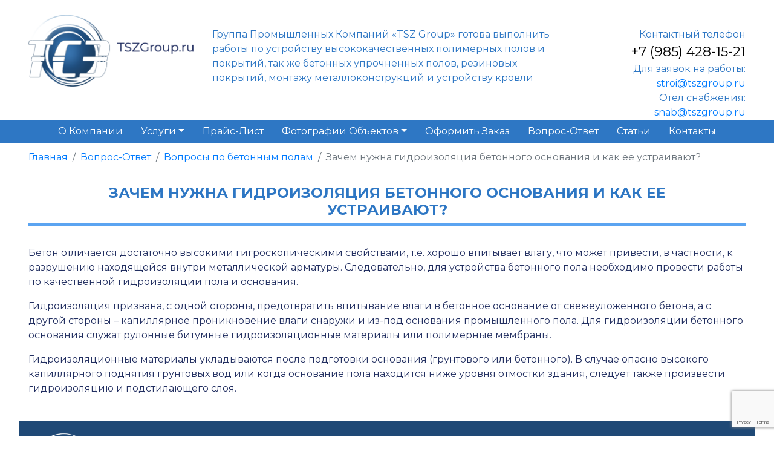

--- FILE ---
content_type: text/html; charset=UTF-8
request_url: https://tszgroup.ru/zachem-nuzhna-gidroizolyacziya-betonnogo-osnovaniya-i-kak-ee-ustraivayut/
body_size: 9011
content:
<!doctype html>
<html lang="ru-RU">
<head>
	<meta name="yandex-verification" content="ad169e279b4f73f5" />
	<!-- Yandex.Metrika counter -->
<script type="text/javascript" >
   (function(m,e,t,r,i,k,a){m[i]=m[i]||function(){(m[i].a=m[i].a||[]).push(arguments)};
   m[i].l=1*new Date();k=e.createElement(t),a=e.getElementsByTagName(t)[0],k.async=1,k.src=r,a.parentNode.insertBefore(k,a)})
   (window, document, "script", "https://mc.yandex.ru/metrika/tag.js", "ym");

   ym(83119603, "init", {
        clickmap:true,
        trackLinks:true,
        accurateTrackBounce:true,
        webvisor:true
   });
</script>
<noscript><div><img src="https://mc.yandex.ru/watch/83119603" style="position:absolute; left:-9999px;" alt="" /></div></noscript>
<!-- /Yandex.Metrika counter -->
	<meta charset="UTF-8" />
	<meta name="viewport" content="width=device-width, initial-scale=1" />
	<link rel="preconnect" href="https://fonts.gstatic.com">
	<link rel="stylesheet" href="https://cdn.jsdelivr.net/npm/bootstrap@4.6.0/dist/css/bootstrap.min.css" integrity="sha384-B0vP5xmATw1+K9KRQjQERJvTumQW0nPEzvF6L/Z6nronJ3oUOFUFpCjEUQouq2+l" crossorigin="anonymous">
	<link href="https://fonts.googleapis.com/css2?family=Montserrat:wght@400;500;600;700&display=swap" rel="stylesheet">
	<link rel="stylesheet" href="https://unpkg.com/swiper/swiper-bundle.css" />
	<link rel="stylesheet" href="https://unpkg.com/swiper/swiper-bundle.min.css" />
	<meta name='robots' content='index, follow, max-image-preview:large, max-snippet:-1, max-video-preview:-1' />

	<!-- This site is optimized with the Yoast SEO plugin v17.6 - https://yoast.com/wordpress/plugins/seo/ -->
	<title>Зачем нужна гидроизоляция бетонного основания и как ее устраивают?</title>
	<link rel="canonical" href="https://tszgroup.ru/zachem-nuzhna-gidroizolyacziya-betonnogo-osnovaniya-i-kak-ee-ustraivayut/" />
	<meta property="og:locale" content="ru_RU" />
	<meta property="og:type" content="article" />
	<meta property="og:title" content="Зачем нужна гидроизоляция бетонного основания и как ее устраивают?" />
	<meta property="og:description" content="Бетон отличается достаточно высокими гигроскопическими свойствами, т.е. хорошо впитывает влагу, что может привести, в частности, к разрушению находящейся внутри металлической арматуры. Следовательно, для устройства бетонного пола необходимо провести работы по качественной гидроизоляции пола и основания. Гидроизоляция призвана, с одной стороны, предотвратить впитывание влаги в бетонное основание от свежеуложенного бетона, а с другой стороны – капиллярное проникновение влаги..." />
	<meta property="og:url" content="https://tszgroup.ru/zachem-nuzhna-gidroizolyacziya-betonnogo-osnovaniya-i-kak-ee-ustraivayut/" />
	<meta property="og:site_name" content="Устройство полимерных промышленных полов, покрытий и металлоконструкций" />
	<meta property="article:published_time" content="2021-06-01T11:23:24+00:00" />
	<meta property="og:image" content="https://tszgroup.ru/wp-content/uploads/2021/05/post-1.jpg" />
	<meta property="og:image:width" content="522" />
	<meta property="og:image:height" content="247" />
	<meta name="twitter:card" content="summary_large_image" />
	<meta name="twitter:label1" content="Написано автором" />
	<meta name="twitter:data1" content="admin" />
	<meta name="twitter:label2" content="Примерное время для чтения" />
	<meta name="twitter:data2" content="1 минута" />
	<script type="application/ld+json" class="yoast-schema-graph">{"@context":"https://schema.org","@graph":[{"@type":"WebSite","@id":"https://tszgroup.ru/#website","url":"https://tszgroup.ru/","name":"\u0423\u0441\u0442\u0440\u043e\u0439\u0441\u0442\u0432\u043e \u043f\u043e\u043b\u0438\u043c\u0435\u0440\u043d\u044b\u0445 \u043f\u0440\u043e\u043c\u044b\u0448\u043b\u0435\u043d\u043d\u044b\u0445 \u043f\u043e\u043b\u043e\u0432, \u043f\u043e\u043a\u0440\u044b\u0442\u0438\u0439 \u0438 \u043c\u0435\u0442\u0430\u043b\u043b\u043e\u043a\u043e\u043d\u0441\u0442\u0440\u0443\u043a\u0446\u0438\u0439","description":"\u0422\u0421\u0417 \u0413\u0440\u0443\u043f\u043f","potentialAction":[{"@type":"SearchAction","target":{"@type":"EntryPoint","urlTemplate":"https://tszgroup.ru/?s={search_term_string}"},"query-input":"required name=search_term_string"}],"inLanguage":"ru-RU"},{"@type":"ImageObject","@id":"https://tszgroup.ru/zachem-nuzhna-gidroizolyacziya-betonnogo-osnovaniya-i-kak-ee-ustraivayut/#primaryimage","inLanguage":"ru-RU","url":"https://tszgroup.ru/wp-content/uploads/2021/05/post-1.jpg","contentUrl":"https://tszgroup.ru/wp-content/uploads/2021/05/post-1.jpg","width":522,"height":247},{"@type":"WebPage","@id":"https://tszgroup.ru/zachem-nuzhna-gidroizolyacziya-betonnogo-osnovaniya-i-kak-ee-ustraivayut/#webpage","url":"https://tszgroup.ru/zachem-nuzhna-gidroizolyacziya-betonnogo-osnovaniya-i-kak-ee-ustraivayut/","name":"\u0417\u0430\u0447\u0435\u043c \u043d\u0443\u0436\u043d\u0430 \u0433\u0438\u0434\u0440\u043e\u0438\u0437\u043e\u043b\u044f\u0446\u0438\u044f \u0431\u0435\u0442\u043e\u043d\u043d\u043e\u0433\u043e \u043e\u0441\u043d\u043e\u0432\u0430\u043d\u0438\u044f \u0438 \u043a\u0430\u043a \u0435\u0435 \u0443\u0441\u0442\u0440\u0430\u0438\u0432\u0430\u044e\u0442?","isPartOf":{"@id":"https://tszgroup.ru/#website"},"primaryImageOfPage":{"@id":"https://tszgroup.ru/zachem-nuzhna-gidroizolyacziya-betonnogo-osnovaniya-i-kak-ee-ustraivayut/#primaryimage"},"datePublished":"2021-06-01T11:23:24+00:00","dateModified":"2021-06-01T11:23:24+00:00","author":{"@id":"https://tszgroup.ru/#/schema/person/960bbf32fb41ea3ddc4f65e5d5db3e14"},"breadcrumb":{"@id":"https://tszgroup.ru/zachem-nuzhna-gidroizolyacziya-betonnogo-osnovaniya-i-kak-ee-ustraivayut/#breadcrumb"},"inLanguage":"ru-RU","potentialAction":[{"@type":"ReadAction","target":["https://tszgroup.ru/zachem-nuzhna-gidroizolyacziya-betonnogo-osnovaniya-i-kak-ee-ustraivayut/"]}]},{"@type":"BreadcrumbList","@id":"https://tszgroup.ru/zachem-nuzhna-gidroizolyacziya-betonnogo-osnovaniya-i-kak-ee-ustraivayut/#breadcrumb","itemListElement":[{"@type":"ListItem","position":1,"name":"\u0413\u043b\u0430\u0432\u043d\u0430\u044f \u0441\u0442\u0440\u0430\u043d\u0438\u0446\u0430","item":"https://tszgroup.ru/"},{"@type":"ListItem","position":2,"name":"\u0417\u0430\u0447\u0435\u043c \u043d\u0443\u0436\u043d\u0430 \u0433\u0438\u0434\u0440\u043e\u0438\u0437\u043e\u043b\u044f\u0446\u0438\u044f \u0431\u0435\u0442\u043e\u043d\u043d\u043e\u0433\u043e \u043e\u0441\u043d\u043e\u0432\u0430\u043d\u0438\u044f \u0438 \u043a\u0430\u043a \u0435\u0435 \u0443\u0441\u0442\u0440\u0430\u0438\u0432\u0430\u044e\u0442?"}]},{"@type":"Person","@id":"https://tszgroup.ru/#/schema/person/960bbf32fb41ea3ddc4f65e5d5db3e14","name":"admin","image":{"@type":"ImageObject","@id":"https://tszgroup.ru/#personlogo","inLanguage":"ru-RU","url":"https://secure.gravatar.com/avatar/0b6be404f44e36469375d85b677d2aeaabc29a5f722245da1680a13fbd5e8f12?s=96&d=mm&r=g","contentUrl":"https://secure.gravatar.com/avatar/0b6be404f44e36469375d85b677d2aeaabc29a5f722245da1680a13fbd5e8f12?s=96&d=mm&r=g","caption":"admin"},"url":"https://tszgroup.ru/author/admin/"}]}</script>
	<!-- / Yoast SEO plugin. -->


<link rel='dns-prefetch' href='//cdn.jsdelivr.net' />
<link rel='dns-prefetch' href='//unpkg.com' />
<link rel='dns-prefetch' href='//www.google.com' />
<link rel="alternate" title="oEmbed (JSON)" type="application/json+oembed" href="https://tszgroup.ru/wp-json/oembed/1.0/embed?url=https%3A%2F%2Ftszgroup.ru%2Fzachem-nuzhna-gidroizolyacziya-betonnogo-osnovaniya-i-kak-ee-ustraivayut%2F" />
<link rel="alternate" title="oEmbed (XML)" type="text/xml+oembed" href="https://tszgroup.ru/wp-json/oembed/1.0/embed?url=https%3A%2F%2Ftszgroup.ru%2Fzachem-nuzhna-gidroizolyacziya-betonnogo-osnovaniya-i-kak-ee-ustraivayut%2F&#038;format=xml" />
<style id='wp-img-auto-sizes-contain-inline-css'>
img:is([sizes=auto i],[sizes^="auto," i]){contain-intrinsic-size:3000px 1500px}
/*# sourceURL=wp-img-auto-sizes-contain-inline-css */
</style>
<style id='wp-block-library-inline-css'>
:root{--wp-block-synced-color:#7a00df;--wp-block-synced-color--rgb:122,0,223;--wp-bound-block-color:var(--wp-block-synced-color);--wp-editor-canvas-background:#ddd;--wp-admin-theme-color:#007cba;--wp-admin-theme-color--rgb:0,124,186;--wp-admin-theme-color-darker-10:#006ba1;--wp-admin-theme-color-darker-10--rgb:0,107,160.5;--wp-admin-theme-color-darker-20:#005a87;--wp-admin-theme-color-darker-20--rgb:0,90,135;--wp-admin-border-width-focus:2px}@media (min-resolution:192dpi){:root{--wp-admin-border-width-focus:1.5px}}.wp-element-button{cursor:pointer}:root .has-very-light-gray-background-color{background-color:#eee}:root .has-very-dark-gray-background-color{background-color:#313131}:root .has-very-light-gray-color{color:#eee}:root .has-very-dark-gray-color{color:#313131}:root .has-vivid-green-cyan-to-vivid-cyan-blue-gradient-background{background:linear-gradient(135deg,#00d084,#0693e3)}:root .has-purple-crush-gradient-background{background:linear-gradient(135deg,#34e2e4,#4721fb 50%,#ab1dfe)}:root .has-hazy-dawn-gradient-background{background:linear-gradient(135deg,#faaca8,#dad0ec)}:root .has-subdued-olive-gradient-background{background:linear-gradient(135deg,#fafae1,#67a671)}:root .has-atomic-cream-gradient-background{background:linear-gradient(135deg,#fdd79a,#004a59)}:root .has-nightshade-gradient-background{background:linear-gradient(135deg,#330968,#31cdcf)}:root .has-midnight-gradient-background{background:linear-gradient(135deg,#020381,#2874fc)}:root{--wp--preset--font-size--normal:16px;--wp--preset--font-size--huge:42px}.has-regular-font-size{font-size:1em}.has-larger-font-size{font-size:2.625em}.has-normal-font-size{font-size:var(--wp--preset--font-size--normal)}.has-huge-font-size{font-size:var(--wp--preset--font-size--huge)}.has-text-align-center{text-align:center}.has-text-align-left{text-align:left}.has-text-align-right{text-align:right}.has-fit-text{white-space:nowrap!important}#end-resizable-editor-section{display:none}.aligncenter{clear:both}.items-justified-left{justify-content:flex-start}.items-justified-center{justify-content:center}.items-justified-right{justify-content:flex-end}.items-justified-space-between{justify-content:space-between}.screen-reader-text{border:0;clip-path:inset(50%);height:1px;margin:-1px;overflow:hidden;padding:0;position:absolute;width:1px;word-wrap:normal!important}.screen-reader-text:focus{background-color:#ddd;clip-path:none;color:#444;display:block;font-size:1em;height:auto;left:5px;line-height:normal;padding:15px 23px 14px;text-decoration:none;top:5px;width:auto;z-index:100000}html :where(.has-border-color){border-style:solid}html :where([style*=border-top-color]){border-top-style:solid}html :where([style*=border-right-color]){border-right-style:solid}html :where([style*=border-bottom-color]){border-bottom-style:solid}html :where([style*=border-left-color]){border-left-style:solid}html :where([style*=border-width]){border-style:solid}html :where([style*=border-top-width]){border-top-style:solid}html :where([style*=border-right-width]){border-right-style:solid}html :where([style*=border-bottom-width]){border-bottom-style:solid}html :where([style*=border-left-width]){border-left-style:solid}html :where(img[class*=wp-image-]){height:auto;max-width:100%}:where(figure){margin:0 0 1em}html :where(.is-position-sticky){--wp-admin--admin-bar--position-offset:var(--wp-admin--admin-bar--height,0px)}@media screen and (max-width:600px){html :where(.is-position-sticky){--wp-admin--admin-bar--position-offset:0px}}

/*# sourceURL=wp-block-library-inline-css */
</style><style id='global-styles-inline-css'>
:root{--wp--preset--aspect-ratio--square: 1;--wp--preset--aspect-ratio--4-3: 4/3;--wp--preset--aspect-ratio--3-4: 3/4;--wp--preset--aspect-ratio--3-2: 3/2;--wp--preset--aspect-ratio--2-3: 2/3;--wp--preset--aspect-ratio--16-9: 16/9;--wp--preset--aspect-ratio--9-16: 9/16;--wp--preset--color--black: #000000;--wp--preset--color--cyan-bluish-gray: #abb8c3;--wp--preset--color--white: #ffffff;--wp--preset--color--pale-pink: #f78da7;--wp--preset--color--vivid-red: #cf2e2e;--wp--preset--color--luminous-vivid-orange: #ff6900;--wp--preset--color--luminous-vivid-amber: #fcb900;--wp--preset--color--light-green-cyan: #7bdcb5;--wp--preset--color--vivid-green-cyan: #00d084;--wp--preset--color--pale-cyan-blue: #8ed1fc;--wp--preset--color--vivid-cyan-blue: #0693e3;--wp--preset--color--vivid-purple: #9b51e0;--wp--preset--gradient--vivid-cyan-blue-to-vivid-purple: linear-gradient(135deg,rgb(6,147,227) 0%,rgb(155,81,224) 100%);--wp--preset--gradient--light-green-cyan-to-vivid-green-cyan: linear-gradient(135deg,rgb(122,220,180) 0%,rgb(0,208,130) 100%);--wp--preset--gradient--luminous-vivid-amber-to-luminous-vivid-orange: linear-gradient(135deg,rgb(252,185,0) 0%,rgb(255,105,0) 100%);--wp--preset--gradient--luminous-vivid-orange-to-vivid-red: linear-gradient(135deg,rgb(255,105,0) 0%,rgb(207,46,46) 100%);--wp--preset--gradient--very-light-gray-to-cyan-bluish-gray: linear-gradient(135deg,rgb(238,238,238) 0%,rgb(169,184,195) 100%);--wp--preset--gradient--cool-to-warm-spectrum: linear-gradient(135deg,rgb(74,234,220) 0%,rgb(151,120,209) 20%,rgb(207,42,186) 40%,rgb(238,44,130) 60%,rgb(251,105,98) 80%,rgb(254,248,76) 100%);--wp--preset--gradient--blush-light-purple: linear-gradient(135deg,rgb(255,206,236) 0%,rgb(152,150,240) 100%);--wp--preset--gradient--blush-bordeaux: linear-gradient(135deg,rgb(254,205,165) 0%,rgb(254,45,45) 50%,rgb(107,0,62) 100%);--wp--preset--gradient--luminous-dusk: linear-gradient(135deg,rgb(255,203,112) 0%,rgb(199,81,192) 50%,rgb(65,88,208) 100%);--wp--preset--gradient--pale-ocean: linear-gradient(135deg,rgb(255,245,203) 0%,rgb(182,227,212) 50%,rgb(51,167,181) 100%);--wp--preset--gradient--electric-grass: linear-gradient(135deg,rgb(202,248,128) 0%,rgb(113,206,126) 100%);--wp--preset--gradient--midnight: linear-gradient(135deg,rgb(2,3,129) 0%,rgb(40,116,252) 100%);--wp--preset--font-size--small: 13px;--wp--preset--font-size--medium: 20px;--wp--preset--font-size--large: 36px;--wp--preset--font-size--x-large: 42px;--wp--preset--spacing--20: 0.44rem;--wp--preset--spacing--30: 0.67rem;--wp--preset--spacing--40: 1rem;--wp--preset--spacing--50: 1.5rem;--wp--preset--spacing--60: 2.25rem;--wp--preset--spacing--70: 3.38rem;--wp--preset--spacing--80: 5.06rem;--wp--preset--shadow--natural: 6px 6px 9px rgba(0, 0, 0, 0.2);--wp--preset--shadow--deep: 12px 12px 50px rgba(0, 0, 0, 0.4);--wp--preset--shadow--sharp: 6px 6px 0px rgba(0, 0, 0, 0.2);--wp--preset--shadow--outlined: 6px 6px 0px -3px rgb(255, 255, 255), 6px 6px rgb(0, 0, 0);--wp--preset--shadow--crisp: 6px 6px 0px rgb(0, 0, 0);}:where(.is-layout-flex){gap: 0.5em;}:where(.is-layout-grid){gap: 0.5em;}body .is-layout-flex{display: flex;}.is-layout-flex{flex-wrap: wrap;align-items: center;}.is-layout-flex > :is(*, div){margin: 0;}body .is-layout-grid{display: grid;}.is-layout-grid > :is(*, div){margin: 0;}:where(.wp-block-columns.is-layout-flex){gap: 2em;}:where(.wp-block-columns.is-layout-grid){gap: 2em;}:where(.wp-block-post-template.is-layout-flex){gap: 1.25em;}:where(.wp-block-post-template.is-layout-grid){gap: 1.25em;}.has-black-color{color: var(--wp--preset--color--black) !important;}.has-cyan-bluish-gray-color{color: var(--wp--preset--color--cyan-bluish-gray) !important;}.has-white-color{color: var(--wp--preset--color--white) !important;}.has-pale-pink-color{color: var(--wp--preset--color--pale-pink) !important;}.has-vivid-red-color{color: var(--wp--preset--color--vivid-red) !important;}.has-luminous-vivid-orange-color{color: var(--wp--preset--color--luminous-vivid-orange) !important;}.has-luminous-vivid-amber-color{color: var(--wp--preset--color--luminous-vivid-amber) !important;}.has-light-green-cyan-color{color: var(--wp--preset--color--light-green-cyan) !important;}.has-vivid-green-cyan-color{color: var(--wp--preset--color--vivid-green-cyan) !important;}.has-pale-cyan-blue-color{color: var(--wp--preset--color--pale-cyan-blue) !important;}.has-vivid-cyan-blue-color{color: var(--wp--preset--color--vivid-cyan-blue) !important;}.has-vivid-purple-color{color: var(--wp--preset--color--vivid-purple) !important;}.has-black-background-color{background-color: var(--wp--preset--color--black) !important;}.has-cyan-bluish-gray-background-color{background-color: var(--wp--preset--color--cyan-bluish-gray) !important;}.has-white-background-color{background-color: var(--wp--preset--color--white) !important;}.has-pale-pink-background-color{background-color: var(--wp--preset--color--pale-pink) !important;}.has-vivid-red-background-color{background-color: var(--wp--preset--color--vivid-red) !important;}.has-luminous-vivid-orange-background-color{background-color: var(--wp--preset--color--luminous-vivid-orange) !important;}.has-luminous-vivid-amber-background-color{background-color: var(--wp--preset--color--luminous-vivid-amber) !important;}.has-light-green-cyan-background-color{background-color: var(--wp--preset--color--light-green-cyan) !important;}.has-vivid-green-cyan-background-color{background-color: var(--wp--preset--color--vivid-green-cyan) !important;}.has-pale-cyan-blue-background-color{background-color: var(--wp--preset--color--pale-cyan-blue) !important;}.has-vivid-cyan-blue-background-color{background-color: var(--wp--preset--color--vivid-cyan-blue) !important;}.has-vivid-purple-background-color{background-color: var(--wp--preset--color--vivid-purple) !important;}.has-black-border-color{border-color: var(--wp--preset--color--black) !important;}.has-cyan-bluish-gray-border-color{border-color: var(--wp--preset--color--cyan-bluish-gray) !important;}.has-white-border-color{border-color: var(--wp--preset--color--white) !important;}.has-pale-pink-border-color{border-color: var(--wp--preset--color--pale-pink) !important;}.has-vivid-red-border-color{border-color: var(--wp--preset--color--vivid-red) !important;}.has-luminous-vivid-orange-border-color{border-color: var(--wp--preset--color--luminous-vivid-orange) !important;}.has-luminous-vivid-amber-border-color{border-color: var(--wp--preset--color--luminous-vivid-amber) !important;}.has-light-green-cyan-border-color{border-color: var(--wp--preset--color--light-green-cyan) !important;}.has-vivid-green-cyan-border-color{border-color: var(--wp--preset--color--vivid-green-cyan) !important;}.has-pale-cyan-blue-border-color{border-color: var(--wp--preset--color--pale-cyan-blue) !important;}.has-vivid-cyan-blue-border-color{border-color: var(--wp--preset--color--vivid-cyan-blue) !important;}.has-vivid-purple-border-color{border-color: var(--wp--preset--color--vivid-purple) !important;}.has-vivid-cyan-blue-to-vivid-purple-gradient-background{background: var(--wp--preset--gradient--vivid-cyan-blue-to-vivid-purple) !important;}.has-light-green-cyan-to-vivid-green-cyan-gradient-background{background: var(--wp--preset--gradient--light-green-cyan-to-vivid-green-cyan) !important;}.has-luminous-vivid-amber-to-luminous-vivid-orange-gradient-background{background: var(--wp--preset--gradient--luminous-vivid-amber-to-luminous-vivid-orange) !important;}.has-luminous-vivid-orange-to-vivid-red-gradient-background{background: var(--wp--preset--gradient--luminous-vivid-orange-to-vivid-red) !important;}.has-very-light-gray-to-cyan-bluish-gray-gradient-background{background: var(--wp--preset--gradient--very-light-gray-to-cyan-bluish-gray) !important;}.has-cool-to-warm-spectrum-gradient-background{background: var(--wp--preset--gradient--cool-to-warm-spectrum) !important;}.has-blush-light-purple-gradient-background{background: var(--wp--preset--gradient--blush-light-purple) !important;}.has-blush-bordeaux-gradient-background{background: var(--wp--preset--gradient--blush-bordeaux) !important;}.has-luminous-dusk-gradient-background{background: var(--wp--preset--gradient--luminous-dusk) !important;}.has-pale-ocean-gradient-background{background: var(--wp--preset--gradient--pale-ocean) !important;}.has-electric-grass-gradient-background{background: var(--wp--preset--gradient--electric-grass) !important;}.has-midnight-gradient-background{background: var(--wp--preset--gradient--midnight) !important;}.has-small-font-size{font-size: var(--wp--preset--font-size--small) !important;}.has-medium-font-size{font-size: var(--wp--preset--font-size--medium) !important;}.has-large-font-size{font-size: var(--wp--preset--font-size--large) !important;}.has-x-large-font-size{font-size: var(--wp--preset--font-size--x-large) !important;}
/*# sourceURL=global-styles-inline-css */
</style>

<style id='classic-theme-styles-inline-css'>
/*! This file is auto-generated */
.wp-block-button__link{color:#fff;background-color:#32373c;border-radius:9999px;box-shadow:none;text-decoration:none;padding:calc(.667em + 2px) calc(1.333em + 2px);font-size:1.125em}.wp-block-file__button{background:#32373c;color:#fff;text-decoration:none}
/*# sourceURL=/wp-includes/css/classic-themes.min.css */
</style>
<link rel='stylesheet' id='contact-form-7-css' href='https://tszgroup.ru/wp-content/plugins/contact-form-7/includes/css/styles.css?ver=5.5.2' media='all' />
<link rel='stylesheet' id='fancybox-css' href='https://tszgroup.ru/wp-content/plugins/fancybox-simple/fancybox/jquery.fancybox.min.css?ver=6.9' media='all' />
<link rel='stylesheet' id='style-css' href='https://tszgroup.ru/wp-content/themes/tsz/style.css?v4&#038;ver=6.9' media='all' />
<script src="https://tszgroup.ru/wp-includes/js/jquery/jquery.min.js?ver=3.7.1" id="jquery-core-js"></script>
<script src="https://tszgroup.ru/wp-includes/js/jquery/jquery-migrate.min.js?ver=3.4.1" id="jquery-migrate-js"></script>
<link rel="https://api.w.org/" href="https://tszgroup.ru/wp-json/" /><link rel="alternate" title="JSON" type="application/json" href="https://tszgroup.ru/wp-json/wp/v2/posts/416" /><link rel='shortlink' href='https://tszgroup.ru/?p=416' />
<link rel="icon" href="https://tszgroup.ru/wp-content/uploads/2021/09/cropped-faw2-32x32.png" sizes="32x32" />
<link rel="icon" href="https://tszgroup.ru/wp-content/uploads/2021/09/cropped-faw2-192x192.png" sizes="192x192" />
<link rel="apple-touch-icon" href="https://tszgroup.ru/wp-content/uploads/2021/09/cropped-faw2-180x180.png" />
<meta name="msapplication-TileImage" content="https://tszgroup.ru/wp-content/uploads/2021/09/cropped-faw2-270x270.png" />
</head>

<body class="wp-singular post-template-default single single-post postid-416 single-format-standard wp-embed-responsive wp-theme-tsz">
  <header id="header">
    <div class="container">
      <div class="row">
        <div class="col-md-3">
          <div class="logo"> 
            <a href="/">
              <img src="https://tszgroup.ru/wp-content/themes/tsz/images/logo.png" alt="logo" id="logo">
            </a>
          </div>
        </div>
        <div class="col-md-6">
          <div class="header__text">
           Группа Промышленных Компаний «TSZ Group» готова выполнить работы по устройству высококачественных полимерных полов и покрытий, так же бетонных упрочненных полов, резиновых покрытий, монтажу металлоконструкций и устройству кровли
          </div>
        </div>
        <div class="col-md-3">
          <div class="header__phone">
            Контактный телефон
            <a href="tel:+79854281521" class="contact-link">+7 (985) 428-15-21</a>
			  Для заявок на работы: <a href="mailto:stroi@tszgroup.ru">stroi@tszgroup.ru</a><br/>
Отел снабжения: <a href="mailto:snab@tszgroup.ru" class="normal">snab@tszgroup.ru</a>
          </div>
        </div>
      </div>
    </div>
  </header>
  

  <!-- Static navbar -->
  <nav class="navbar navbar-expand-md navbar-light bg-blue btco-hover-menu">
    
    <button class="navbar-toggler" type="button" data-toggle="collapse" data-target="#navbarNavDropdown" aria-controls="navbarNavDropdown" aria-expanded="false" aria-label="Toggle navigation">
      <span class="navbar-toggler-icon"></span>
    </button>
    <div class="collapse navbar-collapse" id="navbarNavDropdown">
      <ul class="navbar-nav" itemscope itemtype="http://www.schema.org/SiteNavigationElement">

      <li  id="menu-item-35" class="menu-item menu-item-type-post_type menu-item-object-page menu-item-35 nav-item"><a itemprop="url" href="https://tszgroup.ru/o-kompanii/" class="nav-link"><span itemprop="name">О компании</span></a></li>
<li  id="menu-item-47" class="menu-item menu-item-type-taxonomy menu-item-object-category menu-item-has-children dropdown menu-item-47 nav-item"><a href="https://tszgroup.ru/category/uslugi/" aria-haspopup="true" aria-expanded="false" class="dropdown-toggle nav-link" id="menu-item-dropdown-47"><span itemprop="name">Услуги</span></a>
<ul class="dropdown-menu" aria-labelledby="menu-item-dropdown-47">
	<li  id="menu-item-454" class="menu-item menu-item-type-taxonomy menu-item-object-category menu-item-454 nav-item"><a itemprop="url" href="https://tszgroup.ru/category/uslugi/polimernye-poly/" class="dropdown-item"><span itemprop="name">Полимерные полы</span></a></li>
	<li  id="menu-item-453" class="menu-item menu-item-type-taxonomy menu-item-object-category menu-item-453 nav-item"><a itemprop="url" href="https://tszgroup.ru/category/uslugi/betonnye-poly/" class="dropdown-item"><span itemprop="name">Бетонные полы</span></a></li>
	<li  id="menu-item-1238" class="menu-item menu-item-type-custom menu-item-object-custom menu-item-1238 nav-item"><a itemprop="url" href="http://tszgroup.ru/category/uslugi/obespylivanie-pola/" class="dropdown-item"><span itemprop="name">Обеспыливание пола</span></a></li>
	<li  id="menu-item-447" class="menu-item menu-item-type-taxonomy menu-item-object-category menu-item-447 nav-item"><a itemprop="url" href="https://tszgroup.ru/category/uslugi/ustrojstvo-krovli/" class="dropdown-item"><span itemprop="name">Устройство кровли</span></a></li>
	<li  id="menu-item-457" class="menu-item menu-item-type-taxonomy menu-item-object-category menu-item-457 nav-item"><a itemprop="url" href="https://tszgroup.ru/category/uslugi/metallokonstrukczii-uslugi/" class="dropdown-item"><span itemprop="name">Металлоконструкции</span></a></li>
</ul>
</li>
<li  id="menu-item-512" class="menu-item menu-item-type-post_type menu-item-object-page menu-item-512 nav-item"><a itemprop="url" href="https://tszgroup.ru/prajs-list-na-raboty/" class="nav-link"><span itemprop="name">Прайс-лист</span></a></li>
<li  id="menu-item-50" class="menu-item menu-item-type-taxonomy menu-item-object-category menu-item-has-children dropdown menu-item-50 nav-item"><a href="https://tszgroup.ru/category/fotografii-obektov/" aria-haspopup="true" aria-expanded="false" class="dropdown-toggle nav-link" id="menu-item-dropdown-50"><span itemprop="name">Фотографии объектов</span></a>
<ul class="dropdown-menu" aria-labelledby="menu-item-dropdown-50">
	<li  id="menu-item-832" class="menu-item menu-item-type-taxonomy menu-item-object-category menu-item-832 nav-item"><a itemprop="url" href="https://tszgroup.ru/category/fotografii-obektov/promyshlennye-poly/" class="dropdown-item"><span itemprop="name">Промышленные (полимерные) полы</span></a></li>
	<li  id="menu-item-830" class="menu-item menu-item-type-taxonomy menu-item-object-category menu-item-830 nav-item"><a itemprop="url" href="https://tszgroup.ru/category/fotografii-obektov/betonnye-polvy/" class="dropdown-item"><span itemprop="name">Бетонные полы</span></a></li>
	<li  id="menu-item-823" class="menu-item menu-item-type-taxonomy menu-item-object-category menu-item-823 nav-item"><a itemprop="url" href="https://tszgroup.ru/category/fotografii-obektov/krovli/" class="dropdown-item"><span itemprop="name">Устройство кровли</span></a></li>
	<li  id="menu-item-829" class="menu-item menu-item-type-taxonomy menu-item-object-category menu-item-829 nav-item"><a itemprop="url" href="https://tszgroup.ru/category/fotografii-obektov/metallokonstrukczii/" class="dropdown-item"><span itemprop="name">Металлоконструкции</span></a></li>
</ul>
</li>
<li  id="menu-item-54" class="menu-item menu-item-type-post_type menu-item-object-page menu-item-54 nav-item"><a itemprop="url" href="https://tszgroup.ru/oformit-zakaz/" class="nav-link"><span itemprop="name">Оформить заказ</span></a></li>
<li  id="menu-item-57" class="menu-item menu-item-type-taxonomy menu-item-object-category current-post-ancestor menu-item-57 nav-item"><a itemprop="url" href="https://tszgroup.ru/category/vopros-otvet/" class="nav-link"><span itemprop="name">Вопрос-Ответ</span></a></li>
<li  id="menu-item-38" class="menu-item menu-item-type-taxonomy menu-item-object-category menu-item-38 nav-item"><a itemprop="url" href="https://tszgroup.ru/category/stati/" class="nav-link"><span itemprop="name">Статьи</span></a></li>
<li  id="menu-item-34" class="menu-item menu-item-type-post_type menu-item-object-page menu-item-34 nav-item"><a itemprop="url" href="https://tszgroup.ru/kontakty/" class="nav-link"><span itemprop="name">Контакты</span></a></li>
    </div>
  </nav>

    <div class="container">
        <ol class="breadcrumb"><li class="breadcrumb-item"><a href="https://tszgroup.ru/">Главная</a></li><li class="breadcrumb-item"><a href="https://tszgroup.ru/category/vopros-otvet/">Вопрос-Ответ</a></li><li class="breadcrumb-item"><a href="https://tszgroup.ru/category/vopros-otvet/voprosy-po-betonnym-polam/">Вопросы по бетонным полам</a></li><li class="breadcrumb-item active">Зачем нужна гидроизоляция бетонного основания и как ее устраивают?</li></ol>        
            <article id="post-416" role="article">
                <header>
                    <div class="page-header full-post-header">
                        <h1><span>Зачем нужна гидроизоляция бетонного основания и как ее устраивают?</span></h1>
                    </div>
                </header> <!-- end article header -->
                <section class="post_content clearfix">
                    <p style="font-weight: 400;">Бетон отличается достаточно высокими гигроскопическими свойствами, т.е. хорошо впитывает влагу, что может привести, в частности, к разрушению находящейся внутри металлической арматуры. Следовательно, для устройства бетонного пола необходимо провести работы по качественной гидроизоляции пола и основания.</p>
<p style="font-weight: 400;">
<p style="font-weight: 400;">Гидроизоляция призвана, с одной стороны, предотвратить впитывание влаги в бетонное основание от свежеуложенного бетона, а с другой стороны – капиллярное проникновение влаги снаружи и из-под основания промышленного пола. Для гидроизоляции бетонного основания служат рулонные битумные гидроизоляционные материалы или полимерные мембраны.</p>
<p style="font-weight: 400;">Гидроизоляционные материалы укладываются после подготовки основания (грунтового или бетонного). В случае опасно высокого капиллярного поднятия грунтовых вод или когда основание пола находится ниже уровня отмостки здания, следует также произвести гидроизоляцию и подстилающего слоя.</p>
                </section> <!-- end article section -->
            </article> <!-- end article -->
            
            
        
    </div> <!-- end .container -->

  <container class="bottom-sidebar">
    <div class="container">
      <div class="row">
        <div class="col-md-3 col-sm-6 col-xs-6">
          <img src="https://tszgroup.ru/wp-content/themes/tsz/images/footer-logo.png" alt="" class="bottom__logo">
        </div>
        <div class="col-md-3 col-sm-6 col-xs-6">
          <ul>
            <li><a href="/o-kompanii/">О компании</a></li>
            <li><a href="/category/uslugi/">Услуги</a></li>
            <li><a href="/category/fotografii-obektov/">Фотографии объектов</a></li>
            <li><a href="/oformit-zakaz/">Оформить заказ</a></li>
          </ul>
        </div>
        <div class="col-md-3 col-sm-6 col-xs-6">
          <ul>
            <li><a href="/category/vopros-otvet/">Вопрос-Ответ</a></li>
            <li><a href="/category/stati/">Статьи</a></li>
            <li><a href="/vystavki/">Выставки</a></li>
            <li><a href="/kontakty/">Контакты</a></li>
          </ul>
        </div>
        <div class="col-md-3 col-sm-6 col-xs-6">
          <div class="footer__phone">
            Контактный телефон
            <a href="tel:+79854281521" class="contact-link">+7 (985) 428-15-21</a>
			  Для заявок на работы:  <a href="mailto:stroi@tszgroup.ru">stroi@tszgroup.ru</a><br/>
			  Отел снабжения:  <a href="mailto:snab@tszgroup.ru">snab@tszgroup.ru</a>
          </div>
        </div>
      </div>
    </div>
  </container>

  <footer class="site-footer">
    <div class="container">
      &copy; Права на материал принадлежат Группе Промышленных Компаний «TSZ Group». Копирование материалов сайта запрещено.
    </div>
  </footer>


<script type="speculationrules">
{"prefetch":[{"source":"document","where":{"and":[{"href_matches":"/*"},{"not":{"href_matches":["/wp-*.php","/wp-admin/*","/wp-content/uploads/*","/wp-content/*","/wp-content/plugins/*","/wp-content/themes/tsz/*","/*\\?(.+)"]}},{"not":{"selector_matches":"a[rel~=\"nofollow\"]"}},{"not":{"selector_matches":".no-prefetch, .no-prefetch a"}}]},"eagerness":"conservative"}]}
</script>
<script src="https://tszgroup.ru/wp-includes/js/dist/vendor/wp-polyfill.min.js?ver=3.15.0" id="wp-polyfill-js"></script>
<script id="contact-form-7-js-extra">
var wpcf7 = {"api":{"root":"https://tszgroup.ru/wp-json/","namespace":"contact-form-7/v1"}};
//# sourceURL=contact-form-7-js-extra
</script>
<script src="https://tszgroup.ru/wp-content/plugins/contact-form-7/includes/js/index.js?ver=5.5.2" id="contact-form-7-js"></script>
<script src="https://tszgroup.ru/wp-content/plugins/fancybox-simple/fancybox/jquery.fancybox.min.js?ver=3.5.7" id="fancybox-js"></script>
<script src="https://cdn.jsdelivr.net/npm/bootstrap@4.6.0/dist/js/bootstrap.bundle.min.js?ver=1.0" id="tsz-bootstrap-js-js"></script>
<script src="https://unpkg.com/swiper/swiper-bundle.min.js?ver=1.0" id="tsz-swiper-js-js"></script>
<script src="https://tszgroup.ru/wp-content/themes/tsz/js/custom.js?ver=1.0" id="tsz-custom-js-js"></script>
<script src="https://www.google.com/recaptcha/api.js?render=6LfZYyYcAAAAAKtYScuUYmCsVni5vdIhvzhUSQ2N&amp;ver=3.0" id="google-recaptcha-js"></script>
<script id="wpcf7-recaptcha-js-extra">
var wpcf7_recaptcha = {"sitekey":"6LfZYyYcAAAAAKtYScuUYmCsVni5vdIhvzhUSQ2N","actions":{"homepage":"homepage","contactform":"contactform"}};
//# sourceURL=wpcf7-recaptcha-js-extra
</script>
<script src="https://tszgroup.ru/wp-content/plugins/contact-form-7/modules/recaptcha/index.js?ver=5.5.2" id="wpcf7-recaptcha-js"></script>
<!-- Cleversite chat button -->
	<script type='text/javascript'>
		(function() { 
			var s = document['createElement']('script');
			s.type = 'text/javascript'; 
			s.async = true; 
			s.charset = 'utf-8';	
			s.src = '//cleversite.ru/cleversite/widget_new.php?supercode=1&referer_main='+encodeURIComponent(document.referrer)+'&clid=108955niNkN&siteNew=143179'; 
			var ss = document['getElementsByTagName']('script')[0]; 
			if(ss) {
				ss.parentNode.insertBefore(s, ss);
			} else {
				document.documentElement.firstChild.appendChild(s);
			};
		})(); 
	</script>
<!-- / End of Cleversite chat button -->
</body>
</html>

--- FILE ---
content_type: text/html; charset=utf-8
request_url: https://www.google.com/recaptcha/api2/anchor?ar=1&k=6LfZYyYcAAAAAKtYScuUYmCsVni5vdIhvzhUSQ2N&co=aHR0cHM6Ly90c3pncm91cC5ydTo0NDM.&hl=en&v=PoyoqOPhxBO7pBk68S4YbpHZ&size=invisible&anchor-ms=20000&execute-ms=30000&cb=ydu2kucwd4b5
body_size: 48690
content:
<!DOCTYPE HTML><html dir="ltr" lang="en"><head><meta http-equiv="Content-Type" content="text/html; charset=UTF-8">
<meta http-equiv="X-UA-Compatible" content="IE=edge">
<title>reCAPTCHA</title>
<style type="text/css">
/* cyrillic-ext */
@font-face {
  font-family: 'Roboto';
  font-style: normal;
  font-weight: 400;
  font-stretch: 100%;
  src: url(//fonts.gstatic.com/s/roboto/v48/KFO7CnqEu92Fr1ME7kSn66aGLdTylUAMa3GUBHMdazTgWw.woff2) format('woff2');
  unicode-range: U+0460-052F, U+1C80-1C8A, U+20B4, U+2DE0-2DFF, U+A640-A69F, U+FE2E-FE2F;
}
/* cyrillic */
@font-face {
  font-family: 'Roboto';
  font-style: normal;
  font-weight: 400;
  font-stretch: 100%;
  src: url(//fonts.gstatic.com/s/roboto/v48/KFO7CnqEu92Fr1ME7kSn66aGLdTylUAMa3iUBHMdazTgWw.woff2) format('woff2');
  unicode-range: U+0301, U+0400-045F, U+0490-0491, U+04B0-04B1, U+2116;
}
/* greek-ext */
@font-face {
  font-family: 'Roboto';
  font-style: normal;
  font-weight: 400;
  font-stretch: 100%;
  src: url(//fonts.gstatic.com/s/roboto/v48/KFO7CnqEu92Fr1ME7kSn66aGLdTylUAMa3CUBHMdazTgWw.woff2) format('woff2');
  unicode-range: U+1F00-1FFF;
}
/* greek */
@font-face {
  font-family: 'Roboto';
  font-style: normal;
  font-weight: 400;
  font-stretch: 100%;
  src: url(//fonts.gstatic.com/s/roboto/v48/KFO7CnqEu92Fr1ME7kSn66aGLdTylUAMa3-UBHMdazTgWw.woff2) format('woff2');
  unicode-range: U+0370-0377, U+037A-037F, U+0384-038A, U+038C, U+038E-03A1, U+03A3-03FF;
}
/* math */
@font-face {
  font-family: 'Roboto';
  font-style: normal;
  font-weight: 400;
  font-stretch: 100%;
  src: url(//fonts.gstatic.com/s/roboto/v48/KFO7CnqEu92Fr1ME7kSn66aGLdTylUAMawCUBHMdazTgWw.woff2) format('woff2');
  unicode-range: U+0302-0303, U+0305, U+0307-0308, U+0310, U+0312, U+0315, U+031A, U+0326-0327, U+032C, U+032F-0330, U+0332-0333, U+0338, U+033A, U+0346, U+034D, U+0391-03A1, U+03A3-03A9, U+03B1-03C9, U+03D1, U+03D5-03D6, U+03F0-03F1, U+03F4-03F5, U+2016-2017, U+2034-2038, U+203C, U+2040, U+2043, U+2047, U+2050, U+2057, U+205F, U+2070-2071, U+2074-208E, U+2090-209C, U+20D0-20DC, U+20E1, U+20E5-20EF, U+2100-2112, U+2114-2115, U+2117-2121, U+2123-214F, U+2190, U+2192, U+2194-21AE, U+21B0-21E5, U+21F1-21F2, U+21F4-2211, U+2213-2214, U+2216-22FF, U+2308-230B, U+2310, U+2319, U+231C-2321, U+2336-237A, U+237C, U+2395, U+239B-23B7, U+23D0, U+23DC-23E1, U+2474-2475, U+25AF, U+25B3, U+25B7, U+25BD, U+25C1, U+25CA, U+25CC, U+25FB, U+266D-266F, U+27C0-27FF, U+2900-2AFF, U+2B0E-2B11, U+2B30-2B4C, U+2BFE, U+3030, U+FF5B, U+FF5D, U+1D400-1D7FF, U+1EE00-1EEFF;
}
/* symbols */
@font-face {
  font-family: 'Roboto';
  font-style: normal;
  font-weight: 400;
  font-stretch: 100%;
  src: url(//fonts.gstatic.com/s/roboto/v48/KFO7CnqEu92Fr1ME7kSn66aGLdTylUAMaxKUBHMdazTgWw.woff2) format('woff2');
  unicode-range: U+0001-000C, U+000E-001F, U+007F-009F, U+20DD-20E0, U+20E2-20E4, U+2150-218F, U+2190, U+2192, U+2194-2199, U+21AF, U+21E6-21F0, U+21F3, U+2218-2219, U+2299, U+22C4-22C6, U+2300-243F, U+2440-244A, U+2460-24FF, U+25A0-27BF, U+2800-28FF, U+2921-2922, U+2981, U+29BF, U+29EB, U+2B00-2BFF, U+4DC0-4DFF, U+FFF9-FFFB, U+10140-1018E, U+10190-1019C, U+101A0, U+101D0-101FD, U+102E0-102FB, U+10E60-10E7E, U+1D2C0-1D2D3, U+1D2E0-1D37F, U+1F000-1F0FF, U+1F100-1F1AD, U+1F1E6-1F1FF, U+1F30D-1F30F, U+1F315, U+1F31C, U+1F31E, U+1F320-1F32C, U+1F336, U+1F378, U+1F37D, U+1F382, U+1F393-1F39F, U+1F3A7-1F3A8, U+1F3AC-1F3AF, U+1F3C2, U+1F3C4-1F3C6, U+1F3CA-1F3CE, U+1F3D4-1F3E0, U+1F3ED, U+1F3F1-1F3F3, U+1F3F5-1F3F7, U+1F408, U+1F415, U+1F41F, U+1F426, U+1F43F, U+1F441-1F442, U+1F444, U+1F446-1F449, U+1F44C-1F44E, U+1F453, U+1F46A, U+1F47D, U+1F4A3, U+1F4B0, U+1F4B3, U+1F4B9, U+1F4BB, U+1F4BF, U+1F4C8-1F4CB, U+1F4D6, U+1F4DA, U+1F4DF, U+1F4E3-1F4E6, U+1F4EA-1F4ED, U+1F4F7, U+1F4F9-1F4FB, U+1F4FD-1F4FE, U+1F503, U+1F507-1F50B, U+1F50D, U+1F512-1F513, U+1F53E-1F54A, U+1F54F-1F5FA, U+1F610, U+1F650-1F67F, U+1F687, U+1F68D, U+1F691, U+1F694, U+1F698, U+1F6AD, U+1F6B2, U+1F6B9-1F6BA, U+1F6BC, U+1F6C6-1F6CF, U+1F6D3-1F6D7, U+1F6E0-1F6EA, U+1F6F0-1F6F3, U+1F6F7-1F6FC, U+1F700-1F7FF, U+1F800-1F80B, U+1F810-1F847, U+1F850-1F859, U+1F860-1F887, U+1F890-1F8AD, U+1F8B0-1F8BB, U+1F8C0-1F8C1, U+1F900-1F90B, U+1F93B, U+1F946, U+1F984, U+1F996, U+1F9E9, U+1FA00-1FA6F, U+1FA70-1FA7C, U+1FA80-1FA89, U+1FA8F-1FAC6, U+1FACE-1FADC, U+1FADF-1FAE9, U+1FAF0-1FAF8, U+1FB00-1FBFF;
}
/* vietnamese */
@font-face {
  font-family: 'Roboto';
  font-style: normal;
  font-weight: 400;
  font-stretch: 100%;
  src: url(//fonts.gstatic.com/s/roboto/v48/KFO7CnqEu92Fr1ME7kSn66aGLdTylUAMa3OUBHMdazTgWw.woff2) format('woff2');
  unicode-range: U+0102-0103, U+0110-0111, U+0128-0129, U+0168-0169, U+01A0-01A1, U+01AF-01B0, U+0300-0301, U+0303-0304, U+0308-0309, U+0323, U+0329, U+1EA0-1EF9, U+20AB;
}
/* latin-ext */
@font-face {
  font-family: 'Roboto';
  font-style: normal;
  font-weight: 400;
  font-stretch: 100%;
  src: url(//fonts.gstatic.com/s/roboto/v48/KFO7CnqEu92Fr1ME7kSn66aGLdTylUAMa3KUBHMdazTgWw.woff2) format('woff2');
  unicode-range: U+0100-02BA, U+02BD-02C5, U+02C7-02CC, U+02CE-02D7, U+02DD-02FF, U+0304, U+0308, U+0329, U+1D00-1DBF, U+1E00-1E9F, U+1EF2-1EFF, U+2020, U+20A0-20AB, U+20AD-20C0, U+2113, U+2C60-2C7F, U+A720-A7FF;
}
/* latin */
@font-face {
  font-family: 'Roboto';
  font-style: normal;
  font-weight: 400;
  font-stretch: 100%;
  src: url(//fonts.gstatic.com/s/roboto/v48/KFO7CnqEu92Fr1ME7kSn66aGLdTylUAMa3yUBHMdazQ.woff2) format('woff2');
  unicode-range: U+0000-00FF, U+0131, U+0152-0153, U+02BB-02BC, U+02C6, U+02DA, U+02DC, U+0304, U+0308, U+0329, U+2000-206F, U+20AC, U+2122, U+2191, U+2193, U+2212, U+2215, U+FEFF, U+FFFD;
}
/* cyrillic-ext */
@font-face {
  font-family: 'Roboto';
  font-style: normal;
  font-weight: 500;
  font-stretch: 100%;
  src: url(//fonts.gstatic.com/s/roboto/v48/KFO7CnqEu92Fr1ME7kSn66aGLdTylUAMa3GUBHMdazTgWw.woff2) format('woff2');
  unicode-range: U+0460-052F, U+1C80-1C8A, U+20B4, U+2DE0-2DFF, U+A640-A69F, U+FE2E-FE2F;
}
/* cyrillic */
@font-face {
  font-family: 'Roboto';
  font-style: normal;
  font-weight: 500;
  font-stretch: 100%;
  src: url(//fonts.gstatic.com/s/roboto/v48/KFO7CnqEu92Fr1ME7kSn66aGLdTylUAMa3iUBHMdazTgWw.woff2) format('woff2');
  unicode-range: U+0301, U+0400-045F, U+0490-0491, U+04B0-04B1, U+2116;
}
/* greek-ext */
@font-face {
  font-family: 'Roboto';
  font-style: normal;
  font-weight: 500;
  font-stretch: 100%;
  src: url(//fonts.gstatic.com/s/roboto/v48/KFO7CnqEu92Fr1ME7kSn66aGLdTylUAMa3CUBHMdazTgWw.woff2) format('woff2');
  unicode-range: U+1F00-1FFF;
}
/* greek */
@font-face {
  font-family: 'Roboto';
  font-style: normal;
  font-weight: 500;
  font-stretch: 100%;
  src: url(//fonts.gstatic.com/s/roboto/v48/KFO7CnqEu92Fr1ME7kSn66aGLdTylUAMa3-UBHMdazTgWw.woff2) format('woff2');
  unicode-range: U+0370-0377, U+037A-037F, U+0384-038A, U+038C, U+038E-03A1, U+03A3-03FF;
}
/* math */
@font-face {
  font-family: 'Roboto';
  font-style: normal;
  font-weight: 500;
  font-stretch: 100%;
  src: url(//fonts.gstatic.com/s/roboto/v48/KFO7CnqEu92Fr1ME7kSn66aGLdTylUAMawCUBHMdazTgWw.woff2) format('woff2');
  unicode-range: U+0302-0303, U+0305, U+0307-0308, U+0310, U+0312, U+0315, U+031A, U+0326-0327, U+032C, U+032F-0330, U+0332-0333, U+0338, U+033A, U+0346, U+034D, U+0391-03A1, U+03A3-03A9, U+03B1-03C9, U+03D1, U+03D5-03D6, U+03F0-03F1, U+03F4-03F5, U+2016-2017, U+2034-2038, U+203C, U+2040, U+2043, U+2047, U+2050, U+2057, U+205F, U+2070-2071, U+2074-208E, U+2090-209C, U+20D0-20DC, U+20E1, U+20E5-20EF, U+2100-2112, U+2114-2115, U+2117-2121, U+2123-214F, U+2190, U+2192, U+2194-21AE, U+21B0-21E5, U+21F1-21F2, U+21F4-2211, U+2213-2214, U+2216-22FF, U+2308-230B, U+2310, U+2319, U+231C-2321, U+2336-237A, U+237C, U+2395, U+239B-23B7, U+23D0, U+23DC-23E1, U+2474-2475, U+25AF, U+25B3, U+25B7, U+25BD, U+25C1, U+25CA, U+25CC, U+25FB, U+266D-266F, U+27C0-27FF, U+2900-2AFF, U+2B0E-2B11, U+2B30-2B4C, U+2BFE, U+3030, U+FF5B, U+FF5D, U+1D400-1D7FF, U+1EE00-1EEFF;
}
/* symbols */
@font-face {
  font-family: 'Roboto';
  font-style: normal;
  font-weight: 500;
  font-stretch: 100%;
  src: url(//fonts.gstatic.com/s/roboto/v48/KFO7CnqEu92Fr1ME7kSn66aGLdTylUAMaxKUBHMdazTgWw.woff2) format('woff2');
  unicode-range: U+0001-000C, U+000E-001F, U+007F-009F, U+20DD-20E0, U+20E2-20E4, U+2150-218F, U+2190, U+2192, U+2194-2199, U+21AF, U+21E6-21F0, U+21F3, U+2218-2219, U+2299, U+22C4-22C6, U+2300-243F, U+2440-244A, U+2460-24FF, U+25A0-27BF, U+2800-28FF, U+2921-2922, U+2981, U+29BF, U+29EB, U+2B00-2BFF, U+4DC0-4DFF, U+FFF9-FFFB, U+10140-1018E, U+10190-1019C, U+101A0, U+101D0-101FD, U+102E0-102FB, U+10E60-10E7E, U+1D2C0-1D2D3, U+1D2E0-1D37F, U+1F000-1F0FF, U+1F100-1F1AD, U+1F1E6-1F1FF, U+1F30D-1F30F, U+1F315, U+1F31C, U+1F31E, U+1F320-1F32C, U+1F336, U+1F378, U+1F37D, U+1F382, U+1F393-1F39F, U+1F3A7-1F3A8, U+1F3AC-1F3AF, U+1F3C2, U+1F3C4-1F3C6, U+1F3CA-1F3CE, U+1F3D4-1F3E0, U+1F3ED, U+1F3F1-1F3F3, U+1F3F5-1F3F7, U+1F408, U+1F415, U+1F41F, U+1F426, U+1F43F, U+1F441-1F442, U+1F444, U+1F446-1F449, U+1F44C-1F44E, U+1F453, U+1F46A, U+1F47D, U+1F4A3, U+1F4B0, U+1F4B3, U+1F4B9, U+1F4BB, U+1F4BF, U+1F4C8-1F4CB, U+1F4D6, U+1F4DA, U+1F4DF, U+1F4E3-1F4E6, U+1F4EA-1F4ED, U+1F4F7, U+1F4F9-1F4FB, U+1F4FD-1F4FE, U+1F503, U+1F507-1F50B, U+1F50D, U+1F512-1F513, U+1F53E-1F54A, U+1F54F-1F5FA, U+1F610, U+1F650-1F67F, U+1F687, U+1F68D, U+1F691, U+1F694, U+1F698, U+1F6AD, U+1F6B2, U+1F6B9-1F6BA, U+1F6BC, U+1F6C6-1F6CF, U+1F6D3-1F6D7, U+1F6E0-1F6EA, U+1F6F0-1F6F3, U+1F6F7-1F6FC, U+1F700-1F7FF, U+1F800-1F80B, U+1F810-1F847, U+1F850-1F859, U+1F860-1F887, U+1F890-1F8AD, U+1F8B0-1F8BB, U+1F8C0-1F8C1, U+1F900-1F90B, U+1F93B, U+1F946, U+1F984, U+1F996, U+1F9E9, U+1FA00-1FA6F, U+1FA70-1FA7C, U+1FA80-1FA89, U+1FA8F-1FAC6, U+1FACE-1FADC, U+1FADF-1FAE9, U+1FAF0-1FAF8, U+1FB00-1FBFF;
}
/* vietnamese */
@font-face {
  font-family: 'Roboto';
  font-style: normal;
  font-weight: 500;
  font-stretch: 100%;
  src: url(//fonts.gstatic.com/s/roboto/v48/KFO7CnqEu92Fr1ME7kSn66aGLdTylUAMa3OUBHMdazTgWw.woff2) format('woff2');
  unicode-range: U+0102-0103, U+0110-0111, U+0128-0129, U+0168-0169, U+01A0-01A1, U+01AF-01B0, U+0300-0301, U+0303-0304, U+0308-0309, U+0323, U+0329, U+1EA0-1EF9, U+20AB;
}
/* latin-ext */
@font-face {
  font-family: 'Roboto';
  font-style: normal;
  font-weight: 500;
  font-stretch: 100%;
  src: url(//fonts.gstatic.com/s/roboto/v48/KFO7CnqEu92Fr1ME7kSn66aGLdTylUAMa3KUBHMdazTgWw.woff2) format('woff2');
  unicode-range: U+0100-02BA, U+02BD-02C5, U+02C7-02CC, U+02CE-02D7, U+02DD-02FF, U+0304, U+0308, U+0329, U+1D00-1DBF, U+1E00-1E9F, U+1EF2-1EFF, U+2020, U+20A0-20AB, U+20AD-20C0, U+2113, U+2C60-2C7F, U+A720-A7FF;
}
/* latin */
@font-face {
  font-family: 'Roboto';
  font-style: normal;
  font-weight: 500;
  font-stretch: 100%;
  src: url(//fonts.gstatic.com/s/roboto/v48/KFO7CnqEu92Fr1ME7kSn66aGLdTylUAMa3yUBHMdazQ.woff2) format('woff2');
  unicode-range: U+0000-00FF, U+0131, U+0152-0153, U+02BB-02BC, U+02C6, U+02DA, U+02DC, U+0304, U+0308, U+0329, U+2000-206F, U+20AC, U+2122, U+2191, U+2193, U+2212, U+2215, U+FEFF, U+FFFD;
}
/* cyrillic-ext */
@font-face {
  font-family: 'Roboto';
  font-style: normal;
  font-weight: 900;
  font-stretch: 100%;
  src: url(//fonts.gstatic.com/s/roboto/v48/KFO7CnqEu92Fr1ME7kSn66aGLdTylUAMa3GUBHMdazTgWw.woff2) format('woff2');
  unicode-range: U+0460-052F, U+1C80-1C8A, U+20B4, U+2DE0-2DFF, U+A640-A69F, U+FE2E-FE2F;
}
/* cyrillic */
@font-face {
  font-family: 'Roboto';
  font-style: normal;
  font-weight: 900;
  font-stretch: 100%;
  src: url(//fonts.gstatic.com/s/roboto/v48/KFO7CnqEu92Fr1ME7kSn66aGLdTylUAMa3iUBHMdazTgWw.woff2) format('woff2');
  unicode-range: U+0301, U+0400-045F, U+0490-0491, U+04B0-04B1, U+2116;
}
/* greek-ext */
@font-face {
  font-family: 'Roboto';
  font-style: normal;
  font-weight: 900;
  font-stretch: 100%;
  src: url(//fonts.gstatic.com/s/roboto/v48/KFO7CnqEu92Fr1ME7kSn66aGLdTylUAMa3CUBHMdazTgWw.woff2) format('woff2');
  unicode-range: U+1F00-1FFF;
}
/* greek */
@font-face {
  font-family: 'Roboto';
  font-style: normal;
  font-weight: 900;
  font-stretch: 100%;
  src: url(//fonts.gstatic.com/s/roboto/v48/KFO7CnqEu92Fr1ME7kSn66aGLdTylUAMa3-UBHMdazTgWw.woff2) format('woff2');
  unicode-range: U+0370-0377, U+037A-037F, U+0384-038A, U+038C, U+038E-03A1, U+03A3-03FF;
}
/* math */
@font-face {
  font-family: 'Roboto';
  font-style: normal;
  font-weight: 900;
  font-stretch: 100%;
  src: url(//fonts.gstatic.com/s/roboto/v48/KFO7CnqEu92Fr1ME7kSn66aGLdTylUAMawCUBHMdazTgWw.woff2) format('woff2');
  unicode-range: U+0302-0303, U+0305, U+0307-0308, U+0310, U+0312, U+0315, U+031A, U+0326-0327, U+032C, U+032F-0330, U+0332-0333, U+0338, U+033A, U+0346, U+034D, U+0391-03A1, U+03A3-03A9, U+03B1-03C9, U+03D1, U+03D5-03D6, U+03F0-03F1, U+03F4-03F5, U+2016-2017, U+2034-2038, U+203C, U+2040, U+2043, U+2047, U+2050, U+2057, U+205F, U+2070-2071, U+2074-208E, U+2090-209C, U+20D0-20DC, U+20E1, U+20E5-20EF, U+2100-2112, U+2114-2115, U+2117-2121, U+2123-214F, U+2190, U+2192, U+2194-21AE, U+21B0-21E5, U+21F1-21F2, U+21F4-2211, U+2213-2214, U+2216-22FF, U+2308-230B, U+2310, U+2319, U+231C-2321, U+2336-237A, U+237C, U+2395, U+239B-23B7, U+23D0, U+23DC-23E1, U+2474-2475, U+25AF, U+25B3, U+25B7, U+25BD, U+25C1, U+25CA, U+25CC, U+25FB, U+266D-266F, U+27C0-27FF, U+2900-2AFF, U+2B0E-2B11, U+2B30-2B4C, U+2BFE, U+3030, U+FF5B, U+FF5D, U+1D400-1D7FF, U+1EE00-1EEFF;
}
/* symbols */
@font-face {
  font-family: 'Roboto';
  font-style: normal;
  font-weight: 900;
  font-stretch: 100%;
  src: url(//fonts.gstatic.com/s/roboto/v48/KFO7CnqEu92Fr1ME7kSn66aGLdTylUAMaxKUBHMdazTgWw.woff2) format('woff2');
  unicode-range: U+0001-000C, U+000E-001F, U+007F-009F, U+20DD-20E0, U+20E2-20E4, U+2150-218F, U+2190, U+2192, U+2194-2199, U+21AF, U+21E6-21F0, U+21F3, U+2218-2219, U+2299, U+22C4-22C6, U+2300-243F, U+2440-244A, U+2460-24FF, U+25A0-27BF, U+2800-28FF, U+2921-2922, U+2981, U+29BF, U+29EB, U+2B00-2BFF, U+4DC0-4DFF, U+FFF9-FFFB, U+10140-1018E, U+10190-1019C, U+101A0, U+101D0-101FD, U+102E0-102FB, U+10E60-10E7E, U+1D2C0-1D2D3, U+1D2E0-1D37F, U+1F000-1F0FF, U+1F100-1F1AD, U+1F1E6-1F1FF, U+1F30D-1F30F, U+1F315, U+1F31C, U+1F31E, U+1F320-1F32C, U+1F336, U+1F378, U+1F37D, U+1F382, U+1F393-1F39F, U+1F3A7-1F3A8, U+1F3AC-1F3AF, U+1F3C2, U+1F3C4-1F3C6, U+1F3CA-1F3CE, U+1F3D4-1F3E0, U+1F3ED, U+1F3F1-1F3F3, U+1F3F5-1F3F7, U+1F408, U+1F415, U+1F41F, U+1F426, U+1F43F, U+1F441-1F442, U+1F444, U+1F446-1F449, U+1F44C-1F44E, U+1F453, U+1F46A, U+1F47D, U+1F4A3, U+1F4B0, U+1F4B3, U+1F4B9, U+1F4BB, U+1F4BF, U+1F4C8-1F4CB, U+1F4D6, U+1F4DA, U+1F4DF, U+1F4E3-1F4E6, U+1F4EA-1F4ED, U+1F4F7, U+1F4F9-1F4FB, U+1F4FD-1F4FE, U+1F503, U+1F507-1F50B, U+1F50D, U+1F512-1F513, U+1F53E-1F54A, U+1F54F-1F5FA, U+1F610, U+1F650-1F67F, U+1F687, U+1F68D, U+1F691, U+1F694, U+1F698, U+1F6AD, U+1F6B2, U+1F6B9-1F6BA, U+1F6BC, U+1F6C6-1F6CF, U+1F6D3-1F6D7, U+1F6E0-1F6EA, U+1F6F0-1F6F3, U+1F6F7-1F6FC, U+1F700-1F7FF, U+1F800-1F80B, U+1F810-1F847, U+1F850-1F859, U+1F860-1F887, U+1F890-1F8AD, U+1F8B0-1F8BB, U+1F8C0-1F8C1, U+1F900-1F90B, U+1F93B, U+1F946, U+1F984, U+1F996, U+1F9E9, U+1FA00-1FA6F, U+1FA70-1FA7C, U+1FA80-1FA89, U+1FA8F-1FAC6, U+1FACE-1FADC, U+1FADF-1FAE9, U+1FAF0-1FAF8, U+1FB00-1FBFF;
}
/* vietnamese */
@font-face {
  font-family: 'Roboto';
  font-style: normal;
  font-weight: 900;
  font-stretch: 100%;
  src: url(//fonts.gstatic.com/s/roboto/v48/KFO7CnqEu92Fr1ME7kSn66aGLdTylUAMa3OUBHMdazTgWw.woff2) format('woff2');
  unicode-range: U+0102-0103, U+0110-0111, U+0128-0129, U+0168-0169, U+01A0-01A1, U+01AF-01B0, U+0300-0301, U+0303-0304, U+0308-0309, U+0323, U+0329, U+1EA0-1EF9, U+20AB;
}
/* latin-ext */
@font-face {
  font-family: 'Roboto';
  font-style: normal;
  font-weight: 900;
  font-stretch: 100%;
  src: url(//fonts.gstatic.com/s/roboto/v48/KFO7CnqEu92Fr1ME7kSn66aGLdTylUAMa3KUBHMdazTgWw.woff2) format('woff2');
  unicode-range: U+0100-02BA, U+02BD-02C5, U+02C7-02CC, U+02CE-02D7, U+02DD-02FF, U+0304, U+0308, U+0329, U+1D00-1DBF, U+1E00-1E9F, U+1EF2-1EFF, U+2020, U+20A0-20AB, U+20AD-20C0, U+2113, U+2C60-2C7F, U+A720-A7FF;
}
/* latin */
@font-face {
  font-family: 'Roboto';
  font-style: normal;
  font-weight: 900;
  font-stretch: 100%;
  src: url(//fonts.gstatic.com/s/roboto/v48/KFO7CnqEu92Fr1ME7kSn66aGLdTylUAMa3yUBHMdazQ.woff2) format('woff2');
  unicode-range: U+0000-00FF, U+0131, U+0152-0153, U+02BB-02BC, U+02C6, U+02DA, U+02DC, U+0304, U+0308, U+0329, U+2000-206F, U+20AC, U+2122, U+2191, U+2193, U+2212, U+2215, U+FEFF, U+FFFD;
}

</style>
<link rel="stylesheet" type="text/css" href="https://www.gstatic.com/recaptcha/releases/PoyoqOPhxBO7pBk68S4YbpHZ/styles__ltr.css">
<script nonce="ry897c504rnpOxrwHLPqhQ" type="text/javascript">window['__recaptcha_api'] = 'https://www.google.com/recaptcha/api2/';</script>
<script type="text/javascript" src="https://www.gstatic.com/recaptcha/releases/PoyoqOPhxBO7pBk68S4YbpHZ/recaptcha__en.js" nonce="ry897c504rnpOxrwHLPqhQ">
      
    </script></head>
<body><div id="rc-anchor-alert" class="rc-anchor-alert"></div>
<input type="hidden" id="recaptcha-token" value="[base64]">
<script type="text/javascript" nonce="ry897c504rnpOxrwHLPqhQ">
      recaptcha.anchor.Main.init("[\x22ainput\x22,[\x22bgdata\x22,\x22\x22,\[base64]/[base64]/[base64]/[base64]/cjw8ejpyPj4+eil9Y2F0Y2gobCl7dGhyb3cgbDt9fSxIPWZ1bmN0aW9uKHcsdCx6KXtpZih3PT0xOTR8fHc9PTIwOCl0LnZbd10/dC52W3ddLmNvbmNhdCh6KTp0LnZbd109b2Yoeix0KTtlbHNle2lmKHQuYkImJnchPTMxNylyZXR1cm47dz09NjZ8fHc9PTEyMnx8dz09NDcwfHx3PT00NHx8dz09NDE2fHx3PT0zOTd8fHc9PTQyMXx8dz09Njh8fHc9PTcwfHx3PT0xODQ/[base64]/[base64]/[base64]/bmV3IGRbVl0oSlswXSk6cD09Mj9uZXcgZFtWXShKWzBdLEpbMV0pOnA9PTM/bmV3IGRbVl0oSlswXSxKWzFdLEpbMl0pOnA9PTQ/[base64]/[base64]/[base64]/[base64]\x22,\[base64]\x22,\x22w6nChsKAI07DpRJrQRPCpADDu8K5wrXCujDCmsKfw6fCl3/CkDLDjlEzT8OhBH0wJEPDki9iYW4MwoXCg8OkAEp6azfCisOWwp8nODwAViPCnsOBwo3DjcKDw4TCoDDDhsORw4nCq0ZmwojDocO0woXCpsK3amPDiMK4woBxw68OwrDDhMO1w6VPw7d8CC1YGsOLGjHDoh/[base64]/DklvClTnDhAUrGRhLFkTDiQ8KK3o2w4xIdcOJekcZT3rDiV1twrdFQ8OwVcOQQXhTU8OewpDCpXBweMKnUsOLYcO0w40nw61Zw7bCnHYLwqN7woPDmxvCvMOCLm7CtQ0/[base64]/DkmXChsKEWBjDtVXDkwsxUj/[base64]/[base64]/[base64]/wrvCksKaw5FrWQ/ChwQSw4BAw6DDiihtFMOJQ0vCrMOGwppbQzlGXcKlwqZaw7rCocOtwpUBw47Drxo9w7ZCGsO1R8O8wrROw7DDlsKnwobCjTVjAQPDgHJyKsKIw5vDm2EvC8K6C8OiwrvChjhQKRjClcKIWjrDnDU3IsKfw5PDncKEMFfDnW/DgsKkaMOgXnvDtMO8bMOPw4fDnkdQwrTCs8KZYsKeWcKUwoXClCQMGBXDrV7Cmg9FwrgPwozCtcO3N8KPTcOBwplKITNXwoXClcO5w53DocONw7I8MiAbG8OtIcKxwp9DUlBkwoVUwqDDvsOiw59twrvDqCJww47CpEUWw4/[base64]/CjF/DtyJuAFLDp8OZwpvCnsOwNcKSw58BwrTDvyE3w5XCslFNQsKjw6PCvsKIMcK2wqVhwqzDvsOvYsKbwpvCnx3CssO5BFJrICB1w7PCixrCg8KxwqFWw7XCrMKlwpnCucKnw6cnAh0iwo4mwqZxGiYBXMOoA3LChzF5DsOZwqg7w4F5wqXChSrCnsK8Al/[base64]/CvcKrOxdxwrs8w6/DvMKEw4pyFMOpTQrCl8KVw7XDtELDpMOCKsOqwoh5dCggEChOGQRcwpDDmMK6c25Iw4bClhIiwqszUcK/[base64]/wpcOwq3DpV7CvsKICcO7QcKlQcORUcKlGsKhwpAJQlDDp3jCs1sIwrBDwrQVG3UBFMKFH8OPOsOAa8Oke8OJwq/CulLCuMKlw6w/UsO8F8KOwp88D8KOe8OywpXDnUEYwrkwdzzDgcKsf8OKHsOJwrZDw7PCi8OhOzBsUsK0DsKYWMKgLj56C8K8w5LCgkzDgcOAwp8gNMK7IAM/RMODw4/[base64]/[base64]/UcKrfTBqw7/DjADCgxlPf8KXJsKRXTjCi2nDl8OAw6vCpMOGw6QsDFXClV1awrV9cD8zCcKURl5oFHHDizYjZXFDQlB8WlQqHhfDuTooR8Khw4Jww6/CpcObDsO9w5w7w4N5fVbCtcOewr9sMAjCmBpxwpXDtcK/CMO+wrJZMsKSwq/DhsOkw5DDpR7Cv8Obw7UIcAHCnsK4ZMKcWcKPYw8XMDZkOB7CtcKyw4DCoDfDisKjwqZOWcOvwr9YF8OxfsOrNcObAg3DoBzDgMKZOEDDoMKlPWIZVMO/GAZzFsO9FzjCusKUw7Qew4/Cq8Kuwrsqwqsfwo/[base64]/w7sCw69xKk11cQBiLsKLw7lxw7cJw5fDti5vwrExw7R7wo4dwqbCosKEJcO3NXJiBsKJwpRzC8OBw7fDv8Kuw5xACMO7w7YjcWxIc8OdakbDt8Kewq1lw5xsw53DocOhD8K/bB/[base64]/[base64]/Dll1RTMOuPRrCsT3DjXXCn8OJw6Mjw4jCn8ONcA3DszVOw5JMT8KBA0zCuBYme3rDncKLXElYwpFlw45xwoc3wohMYsKWCMKGw6oGwpYoJcKSd8OXwpkKw6LDn3Z6wpl1wrHDn8Kgw7LCsgtlw4LCgcOOJ8ONw5/[base64]/wqrDhVXDu8OYUGvDoml2w6hyKEzCgcK+w61gw4TCoxIOMgYWw5kCUcOMQyzCn8OAw4ccfsKwBcKFw74gwqt2wowdw67CvMOaDTLChz/DoMOTUsKSwrhOw6fCnMOHw73DgwjCgVTDlz0zFcOmwrU1wqIww4xSXMOQWcOmwrPDqsOwQAjCrlzDlcOCw7PCqXnCtMKHwoJHwqBmwqE/w5kUc8OEbSPCiMOwbkhcJMO/w455eBkcw7Epw73DlUAebcKMwrB4w59IF8KSQ8Krwo/CgcKJYnHDpDvCj2XCg8OGCMKPwpEBPgnCqgbCgMONwoLCjsKtw6fCtDTCiMOjwp/[base64]/w67DhsOBwq9Hwo/DkQXDuHAEwp/DjQjChsOEKg5BBU3DrQDChi0CWmxTw7zDhcOQw7jDt8Oac8OdI2d2w7J0woFrw6TCo8Obw65pJsKgXX8haMO1w6gewq0pJBwrwq0xW8KIw7sVw67DpcK3w6Rqw53CscOeZ8ONGMOsRcKow6PDjsOWwqUfdhwfcxIYFcOHw5/[base64]/DtV3DgTxRPF1vw6gOSsKNDcK/wosPw7N1McKZw47DsUbCmB7Ct8Osw5vCvMOkUA/[base64]/DkMKlLMOIecOhw6XCknElwpjDkzHDqcKfaUvCgAlYGMOGB8OewrPDuQM0SsKWdMOjwqJHbsOUdgJ2WyXCiQUCwqnDrcK6wrc8woUZGVVhHCfCn0/DvcOkw5MlWloHwrbDoBjCtWVbLyFbb8K1wrkSCzdSI8OBwq3DrMOoTsOiw51VB2MtHsO1wr8NNsK/[base64]/[base64]/[base64]/ChT02JADDvzDCksOkw7LDgSXCo2HCo8KDRWTDrWLDigHDphDDiV7DjsKtwpw4RMKUUX3DrXFaJB/Cu8KBw6kqwrI2b8OUwqR/[base64]/[base64]/DhMOLYsOFwoXCtxTDoxNcwqHCvMK8w4rCmEvDpSvDhcO4O8KEAlBsMMKSw4fDvcKOwpk7w6DDgMOlKMOLw7IzwrEAT3zDksKjw4piSQN1w4FXGTTDqDjCmhzDhyR+w7JODcK3wrrCoScMwoR6MSTDrybCvMO/[base64]/MsKCw53ChMKvZHExUEFtAMOIQBLCgMKtGU7CkTcvSsK4wp7DnsO3w5hLdcKKBcKxwrEww5dkbhfCpMOvw7PCo8KybBIYw7U1w4bCq8KxRMKfEcOgR8K+OsKdDXkNwrosa3s5FSnCrUJ8w6HDsiRLw75uFCd/VcOAGsK6woEuA8KBLx8lwq4XRMODw7gBZcODw6xJw6EKCCvDqcOjw7dwP8KmwqsoaMO/fhHCnGPCn2vCkiTCgS7CnzljccO8fcOEw6wJOx4xHsKjwr7CqDc2bcOtw6tyBcKSN8Ofwok+wr4jwrMYw6zDgXHCj8O4S8K3FMOIOCDDicKrwrp2CW/DnGlJw41Iw7zDnX8Fw6QAQFBGdkDChygjL8KLJMKSw4NYb8Orw5jCsMObwrgDHRXChsK4wonDoMKRAsO7DkpsbUgOwqlfwqQgw6Rnw6zDgBHCpMKxw7gswqdyEMOTNjDCjTdXwr/CgcO/wpPClwPCnFUWa8K5ZsKZBcOgasKUBk7ChlRZOSkrWmjDjzACwoLClsK3UMK5w7MIUsOFKsKhLMKcV01/TydZDi/DrSAgwr9sw6PDm1t2QsKmw5bDtcKSEMK3w45HOE8LaMOMwp3CgzPDui3Dl8OuXVQSwq8bwqIwVMKPdzLDlcOXw77ChAvCtkV4w4HDm3zDjALCvRVOwr3Dn8OlwqQKw50XacOMGDnCqMKnJMOEwoDDsBQewo/CvsKMDjRAf8OuPDtJTcONVkbDmcKUw5PDsWVKaxsAw57Ci8O2w4towpbDuXLCrWxHw5jCpwVgwrEMahUvdUnCo8Khw4zCtcKww51sByvCunhywrlBU8KNfcKFw4/CiQpRYzzChmDDtyoyw6crwr/[base64]/[base64]/YMO1w65sGEfDrn8zCgdywppEw4M8QMKhJcOLw7TDqgDCh1pxc3TDpAzDrcK5HMKAfh8dw6oCfz7CrGNuwp04w57DqMKtaxbCsE/DosKkScKXMsK1w4kfYsO8NsKHTEvDlQlaHsONwo3Cmy8Yw5bDpcOtd8K1dcKFH3F/w7Zyw6IuwpMEJh0kdVPDojTCucOCNwcKw7nCisOowqDCuhEKw6s3w43DgAnDiBoswovCosOeTMK/Z8Kbw4ZQVMKEwrkbw6DCqsKWSEcqc8Oqc8K6w5HDrSEhwooRwqXCuVPDqXlQfsK5w5UEwocXIVbDjMOhVRvDsXpJQ8KIHGXDr2fCtWfDghhNPMKKdcKAw53Dg8KQwpvDiMKVQMKjw4/CnFDDkHvCl3V7wqRhw7htwohuFcKEw5DDo8OzKsKewp7CrnTDo8KTdsO0wrDCo8OCw57CgcK/w5JVwp51w5B5Q3TCoQzDmSsyUcKXccK7YMKgwrnDvwRlw6kOSzzCtDBcw6IlCADDpsKHwr3DqcKCwrDDpAxEw6/CnsOBHsOIw7RQw7coGsK9w4p3H8Knwp7CuknCncKIwo/[base64]/CqMK/Ig8HVyfDgMOjw4zCksKuZmkxasOpFsOTwrsvwrkGclXDqsO0wrcmw4DClU/[base64]/wotkw78PcsOIwqR4Wn/ChkVNw40eGMOxUU3DpGLCpTbCjAR9AsKxE8KOccOwLMORaMOfw4UeJHduBj3Cq8OSRzTDusK8wofDtRfDh8OGw5p/ACnDrnfCtX1VwqMDSsKhbcO1wp9kfWo1E8OXw6liDsKhcwLDgDjDh0ElDWw5ZcK9wq9SUsKbwoBkwoRDw4DCrlNXwoB8WADDlsOWccOeICHDvBNTP0jDs2bDnMOsTcOcBx8SbVfDq8OnwpHDhX3Cm3wfwpzCsz3CvMKOw6/CscOyCMOdw67DhMKPYCsyFMKdw5LCpENfw5PDiFPDqsKjCEHDrU9jd3k6w6fCtlDCpsKVwrXDuEcowqAJw5VxwqkeVG/[base64]/[base64]/DgjlQUCJGQMO1GEcZXSLDjcKVf1hVW8OFBcK4wq0sw7hnbsKpXDUqw7DCu8KCMTDDkcKEJMKGw4lTw6xpcX5Sw5PClEjDnhtTw55lw4QFHsOZw4BCRSnCvsK9P1ptwoTCq8KDw6nDl8Kzwo/[base64]/[base64]/HcK4RMOLDwLDjcKmw6/Cgj1rwojCrcKVHsOZwpMSX8Osw53ClHpaIX0LwrMwa1DChmZuw6PDk8KSwrAPw5jDj8O0wonDq8KHKDfDl3LColzDr8Kcw5Z6a8KyeMKtwoh3HR/DmUzCr2RrwqVLJ2XCucKCw77CrzMQBSFFwrVGwqJdwrFqID7DmUXDuFFqwqliwrs6w41iw7PDpF7DtMKXwpfDhMKDdzgNw7HDnT/DtMKLwqbClDnCr2kJV2Vuw5DDsB/CrzlVLMOXXMOww7A8bsOKw4rCg8OuFcOsFX5PGgEaUcKsf8K1wqlTcWHCvsOvwr8OESMYw6YGVhLCrFLDjm0Zw4DDlsKSMBvCjywBQ8OpIcOzw7DDjwcXw4xPw4/Co0tnSsOYwqXCmcKEwpnDsMOmwqp3J8OswrYXwrTClConZh4+UcKRw4rDscOywpzDgcO/[base64]/[base64]/DmEAhS2gcT8OVQcKowo/CnsOwwooJw4bDpwnDp8OLwrAiw5JSwrI9QHLDm1Uvw5vCnmzDmsKEc8KQwoZ9wrvDtcKdQMOUbsK4wp1AJknCoDJDJMK4csKdBsK9wowtd13CncOEEMOuw7PDqsKGwrI1NlJzw73CjcOcEcK0wpVyfEDDlV/Cs8KEYsKtNn07wrrDr8KGw5JjYMOHwrofEsKww6YQLcKYw5waCsKDdWkrwp1hwp7Cv8K1woPCnsKHcsOZwoXCs3Baw7XCgULCucKQJcK+L8ODwqEiCcKmWcKmw5gGd8OEw43DnMKlQ3UAw7dPD8OPwoQdw5J/w63Dpx/Ch2vDucKSwrHCpMK0wpTCgH/CtcKWw7HDrsOYZ8OmUjkpDHdDPnLDi1wCw4XCr3nCg8KUYQMqK8K+egzDqDnDikzDgsOgHMKNWRnDqsKPRT3CvcOdPsOJbHjCthzDjgbDqA9EfsK5wrdUw6bChMK7w6fCo1bCp2ZwHAx/HUJ5CMKHMRx1w4/DjcKZLxofGMOcPSVKwoXDn8OBwrZrw5nDvmTDlwTCncKTDHzCl08jATVbHUhsw6wKw7DDs2fDuMOQw6zCvWtLw73CpkUHwq3ClBE4fV7CmEfCosK4w6Nywp3CqMO/wqHCvcKdw6lAHDIxHMOSIHYVwovCmsOxNcOUBsOVG8K7w57Ctio8fsOdVsO0woNKw6/DsRLDhSrDlMKuw5/ChEdSEcORCQBeAhjClcO5wqQTw4nCuMKGDHXCjyczN8OUw7h1w7Q6wqZ8wovDmsKWdnXDqsKNwpzCi2fCjsKNRsOuwrNOw7nDkHbCuMKdE8KaWV1YEcKFw5XDpU5WH8Oma8ORwqFxRsOzeQU8PsOSDcOXw4HDgBtOMAEgw7LDhMKnUXrChMKyw5HDjAPChVrDhy/[base64]/RcOmw7nDpTXChcKeB3PCksKVQMOcH8OZw6jDvMOpcADDmsO+w5rCi8OXb8O4woXDicOYw4tZw4IlATM/[base64]/Dp8OUBiTDpsKcwrnCjMKTw5zDih4vcGkbw4t7wpTDvMO4woUHNMOYwpPDjCtmwp3Cs33DmznDjsOhw6FywpQvbjdGwop5R8KawowsPHDDqhrDu2J8w7IZwpBEF0jDmkDDo8KLwrtHLcOcw6zDq8OMWR0pwptIbxsAw7YVH8KMw7t+wp9nwrwaecKILMOywpNhTSVkC2/CjxFuMEzCr8K1JcKCFcKVIsKdA1U0w4wrdj3DoGnCgcO4wqvDscOCwrFsN1bDsMOmBVjDlxB6EHBtEsOXNsKVeMKvw7TCr2bDlsOfw7/DgUAYMhVaw7zDucKrKMO0O8Kiw5s5w5rCgMKtecO/wpkfwo7DnxAvQXl9w5TCtksNCMKqw7syw47Cn8OcTC8BKMKyO3bDv1zCq8KwEMKXYUTClMKKwr/[base64]/Xnk2w68GJsOYwp8kwpMdQMOSXMOew5ZVNRjDjG3Cv8KqA8KmHsOQKcKhw7nDlsKjwqgww5vCrlMIw67DhArCtmpUw6AQLcKeLS/CmcK8wrvDrMOubsK6WMKWMlkbw4BdwokmIMOOw4XDs0vDowNYLcOOAcK8wrfClcO0worCusORwqTCvsKdb8OJPRkzc8K+K1rDi8Ojw581Sh85DXPDlcKWw4fDqz1Yw651w6kOaAXCqsOxwpbCqMOPwrsFFMKFwqjDjlvDkcKrFRYvwp3DgEo6GcO/w4ojw6YaecK8fyFofUojw7Y7wp3DpiQ3w5fCi8KxAWLDoMKCw5HDsMKYwqLCmcKywqNAwrJzw53DllRxwqvDqVI8wqzDk8Kow7d4w5/DnkM7w6/CsjzCqcOOw5BWw44OacKsXCJjwp/DjRDCrmnDuUDDv0vCvcObLkNAwq4Fw5jCgR3Cv8Oew64hwrNBIcOnwrbDssKWwq7CoSUawp7Dq8O8IgMYwoDCgAZ5QnFcw7jCu00TIUjClhfCnW7Cs8K8wqjDllnDnn3Dk8KqFVZSwrDDlsKRwpTDv8OgCsKdw7AaSiDDkTEfwq7DlHwOfcKQS8Kfdg3CoMO/PcKjY8KMwp9gw7PCm0TDvcK3ecKWW8OJwpo0IMOWw6ZjwrLDosO6YmsHcsKuwolgecK6UUDDg8KgwpNtbcKEw7TCqBjDtTRjwqR3wpphaMObV8ORZVbChnR6ZMKBwrLDn8KCw57DocKEw4PCnQbCrHvCmcKBworCh8OQw4/[base64]/[base64]/CiMKsw6zCvMO3YAdeJCAeeF8cw6XDr0UYI8KPwrAAw5pSGMKHTcKkAMOUwqPDuMKeKcKowp/CrcKQw4gow6UFwrIeEsKhTBdNwp7ClsORwo3CnMOFwo3CoXLCplHChMOLwrkawqnCkMKAbsKuwq1RaMOww4TClBw+AsKCwqQJw7YBwpLDusKqwqBGO8KmXsKewqPDqT7CiEPDinRjYyJ/RFzDhMOPPMOwDzlsDm7ClyZVDn4vw7MXIF/Ct3Y4GCrCkHdrwq94wqVUG8OAPMOxwp3DhMKqQcKFw7RgNiAROsOMw73DtcK2w7h1w4k4w5rDscKnQ8O/wpkBRcKVwo8Cw7LCosOGw7hqOcK3GMOVeMOgw4Z/w7Rzw5JVw6HCliUKw6LCgMKDw7F7LsKTNgTCtsKSVXzCrVrDicK/wrPDrysMw4XCnsOBacOBYMOdwr8nRGYlw7jDncOtwqgmaEnDhMKewpLCnUUiw77DsMKhannDmsOiJDzCn8OWMhvCk1kSwrnCt3vDqlNTw4ZLNsKNE29Bw4DCmsKvw4bDjcKUw4jDhzp8a8KMw4zDqcKaNFdyw4fDqGFvw4DDmU4TwofDnMOfVl/DgmnCucKmIEVqw7XCvcOxw7MbwpbCg8KIw7p+w6/CssODA1JFRQZWNcO+w77CsToPw7sLOF/Dp8O0IMObNcOjQyVCwpfDuDBfwq/CvGnDrMOvwqwOY8Okw71PZcKkd8OPw4EMw4vClcKgcizCpcKLw5nDlsOawpDCn8KKTD4aw6cPVnvDu8KxwrnCocOlw4vChcO2wpHCuwbDrH1mwr7DksKjGzV4cxvDtiFtwrrCqMKUwqPDlijCvMKTw6BKw4/CrsKHw4VKPMOiwr3CpjDDthnDimJWWzrCjjwTXyk8wr9Ff8OAXSQhXFHDmMKRwp5xwrh/wpLDg1/Cl2nDrcKgw6bCsMK2wo0LHcOyVcOqKEx6TsKQw4zCnQJlPHzDksKCXH/[base64]/DmcKrwqnCmV3Cp8OHK8KvLsKvP8KSwpHDjMKwwqLDojjDiHx4M3tOCUnDsMO+HMKgKMOSecKlwrckfUdES0HCvS3Ckwt6wrLDkFFgWsKzw6LDgcKKwpk2woRmwoTDrcKMw6DClcOROcKcw5HDicOcwqMGZgXCvcKpw7fCucOSAU7DjMOwwoLDtcKPOl/Dgxs5wqlKYMKbwpXDnj5rwr85VMOIYH8oYF9+wqzDtEArEcOnQMKbKkw9SiBlDsOfw7PCnsKgLMK7Ywg2B0HCoH8zVGrDsMKEwo/CpRvCqzvDjsKJwpjCswfCmC/[base64]/DisOiwq0sw4LDshptPsK7w6dww7HDuMOzw6LDuVUWw4jCicKuwqcowopcJMOMw4nChcKcY8OdJMK6woPCo8KYw7EEw7jDjMOXwoxpWcKMOsOnK8KewqnCikjChsKMMjrCigzCkQk6w5/Ci8KUCcKkwoMXw5tpNEAXw40QIcK0wpM2FWp0woQIwpLDpX7CvcKpS3wsw5HCjTRIOcKzwqfDlsO6w6fDplzDvsOEW2h5wrnDj0xTOcOTwrpuw5bCtcOuw6E/w4E0wp/DsnpFKGjCjMOoExgWw6TCpcKwKjt9wr7DrzbCqhkNLg/DrGk0AEnCuG/ClWRjBEbCuMOaw57Cp0rCjksGKMO4w70eVsOpwpU2woDDg8OSC1JFwrzCgRzCpAjDtELCqSkSEcO7BsODwpUew6bDjU19wrLDssOTw73CsADCsz9jPw7DhMO7w7kAH0h2EsOWw7bDn2bDkRR/Jh7DiMKHwoHDlsO/YsKPw7HCryUnw5BqU1EUA1zDoMOrW8KCw4VGw4TCkhTDuVzDj0RKXcKFR3sMTltjf8OHM8K4w77ChDrDgMKmw45dwoTDvinDlcOzf8O1GcOUNHQfaGI7wqMvSkDCu8KTc2k8w6jDjHxATsOOcVPDkzbDgUEWCcK0Fy3DhcOYwrjCm1oRwo/DhzxWO8OpAA0tUn7Ch8KwwrRgYSjClsOYwpPClcK5w5pPwo/CocOxw6TDimHDjsKAw6/DmxrCg8K2w6PDm8OkBWHDgcKdEcOIwqwpWcKsKMOEEsKCEUIQwr8TacO0VETDhG/ChV/CpMOyeD3CrkXCt8OqwrvDgEnCocK6wrQ2FU0/wqJJw6hAwq7CiMKcVMKcCcKRPhvCtMKsVMO6VhNOw5TDk8K9wrjDucKgw5TDmsO3wplrwp3CiMOGYcKxLcK0w4kRw7AvwoR7BmPDpcKXcMOEwpBLw7powq9gICtvwo0Zw6FZIcOrKGMQwp7DhcO5w5zDhcKbXBPDpjTDpD3DmwfCs8KXZ8OdMA/[base64]/w6oswqzCisOiY8Kgw6AqXx1uPSBaSMO/[base64]/DpcKOw6tPw6HDiMOswqnClgxsCmY2wot+wp3CnzMVw4oyw6cMw63DhcOkQ8Oba8K8w4PDqcKQw4TDsyFqw7LCs8KOQQY8asKNLifDkw/Cpx7ChMKkdMK5w7nDqcOcX0bCl8Kgw5giB8Kzw6LDkFbCmsKiMGrDv3jCiyfDln7DiMKEw5RLw67ChBrChF5Kw68OwoVeI8KaJcOzw7w2wo5Iwp3CqVbDmz4dw4HDqQfChQ/[base64]/Du3dTw7vCjF3DsMOHERTChMOSEsOVw6sAO0/Cr1g1YEbCr8OQdcOLw50Fwr9kcBlQw4/DoMKbIsOSwpV6woDCqsK+cMK+aCZowoY/csKVwozCqgvCoMOIbsOXFVTCpHpIBsOhwrEiw43DtMOqMXxpC2McwpElwqwwFMOow4cwwojDhB5CwobCjGJvwo/CgFFrdsOkw6TDv8Kpw6/DnAZqGkbCrcOWTChxVsKkPwbDjHHDusOMJGfCiwBAJR7Dmx7CkcOXwpzDn8OGIkrCsiBTwqTCpyZcworCmsK6wrBBwoPDuwl4dxDCqsOawrRqVMOvwqjDg1rDicOTXEbCv2MywqvCpMK9w7g8wqIJbMKUJWkMS8OTwpRSOcO9YsKgwpTCi8OzwqnCoyxJP8K/[base64]/[base64]/DikPDisOEeAxfXcKfwrXDh3zDiTnDhMKrwq/[base64]/DoiPDmFIYwo3DiDTDqsOnZT4wMcORwrIew7oFw6/DpgMdw5d+LcOleSvCtMKcF8OcX0XChyHDvSMuMhsvW8O7GsOEw6oew6AZN8ObwpbDrU89InDDk8KqwpMfDMKWHGLDlsOUwpnCicKiw6Fcw4lfTmQDJmHClh7Cnm3DjzPCqsKQYMO3R8OCVS7Do8O7eR7DqE52XFfDt8KJPsOawpsXLnIhTsKTVMK5wrE/YsKew7jDqXECHSfCkAJRw6w8w7fCkErDigBNwq5JwqvCi3jCncO5VMKYwoLDkykewrXDuA14f8O4L0sow74Lw5wyw74CwqpLUcKye8O/W8KVUMK3DcKDw6PDkBTDo2XChMKfw5rDlMK0YTnDjDoow4rCssOQwpPDlMKnCgR4w5xfwrTDugcwAMOCwprCsRAUwrAMw4U1V8Ogwr3Domo4aE5NGcOdI8K2wow4QcOJREbCkcKBBsOzTMORwq81XcODUcKsw4cXTB/Co3nDkB19w7htWEnDuMKcd8KGwoIWUMKCXMKFN0LCrMOqS8KWw47CisKjJGFBwrtVworDvmpIwoHDrhJKwojDn8K7BCFhBToKZcOmCmnCrCZgUDouBCbDsTTCssOlPXc9w6ZIBMOUP8K8b8OpwoZVwpzDt31tMBzCvDBkTzdiw7xTSwXCvsOvIE/CmUFswq0QAy9Sw43DmsOqw67CkcOfw59Cw5HClyBtwqHDiMOkw4/[base64]/CsMKLdsKRwobCv8K4GwvDrcKLXSbCh8Klw7/Cp8OZwqgrY8KBwqk0D1vCiTDCtn7CicOXTsKcA8OCWWh4wrrDjC9/w5DDtQBrBcKbw4QNWXAQwpjCj8K4LcK+dBkgey/DqcKLw6dmwoTDrG/CiX7CugLDoUVewpnCs8OFw5lxesKyw5jCicKGw4QpXMKwwpLCmMK7UsO/bsOjw75kLCtfwrfDiEfDiMOnTsOfw4NSwpVQEMOaUcOBwqsNw7sqSC/DpTxpwpvCjC1Ww6ACBnzCncKtw63Dp23DtwU2a8OwU3/Cr8OEwr7Ds8KlwoPCowAtZsKaw58aXiXDjsOswr4/bCZrw7bDi8KlH8ONw5hRSwbCtcOhwp44w6oQQcKDw4XDksOnwr7DssOVWXzDt1p/OVbCgWlsUzg7WMOWwq8HacKpbcOeY8KTw7UGb8OGwqYONMOHQcKRfwU5w6fCi8KdVsOXaCInEcOmRsOlwqLCsGMmVwZxw7xBwonCj8Kjw6gpEcO3BcOZw7Uuw7/CnsOOwqlVUsKKTcOJNyvCgcKWw7MZw5BLOmBlXMKUwogBw7Z3wrEcccKiwrcpwqxEP8O/F8Oqw6Atwp/Cq3fCrsOLw5PDr8OMGRU4ccOKZyjCu8OqwqFywrHClcOsEcOlwp/[base64]/DkMKew5DClQwQO3J8w7JZLsK0CSnCqAHCs8K5FMOcXsOSwojDkx7Cu8O/a8KXwrDChsKzCMO+wrhOw5zDnhJ3UsKsw7VNJHfCvmnDicOfwqXDoMOmw756wrzCmnxdMsOdw5xMwqRjw7Jlw7TCocKRKMKJwpvDmsO5WX0GbAXDulVKB8KUwqAyd2g5fEfDrULCqsKSw7xzDsKRw69NPsOkw5/DlMK8W8KswpVpwoZwwq/Ctk/[base64]/Dn3Ufwo/[base64]/CpHnDjcOabXHDjgXDgcK0wpDCh8KiL8KrQ8K4CcOeEcKtw4HCh8ONwrvCl0E6KDUDTWZxdMKFNcOCw7TDt8OtwoNAwqjCrFoIJ8KcaSBJP8OZQRVDw7xiwocZHsKqIcOrAMKRWsOFOcKQwowCfHfCrsOLw4sgPMKbwqtswo7CmEHCusKIw7/Cl8KQwo3Dg8O3w5xLwpJGRcKtw4VrcTvDn8OtHsOSwpsSwrDCi3HCrsKjwpXDviLDtMOVXTlkwprDlD8RAiZbeUx5NGwHw4vDgWRkHMOCQcK3KDkYZsK5w5jDrGFxW2HCphZdSVsqEHPDuCfDnQjClB/CmsK6GMKWVMK7CMKVEMO8UFI/[base64]/[base64]/DgcKkHXTCgsO8wr7DiMK6w53DrMKswp4iw6vClMORQsOuV8KBOAnDkg7CkMK1R3LCvMOUw5PCsMOMFUVALWYOwqhAwoQQwpFCwpRTV0vDjl3CjSTCpGRwU8ORI3s1woc2w4DDoxDCkcKrwqU9fcOkEjLCmUTCgcK+Sg/CsF/ChkIqfsOSVlopR1HCi8OQw44JwqEfdcOow4HCujfDgsOGw6w/wqnClFbDvBd5TjHCiHc6esKgKcKaGsOGNsOAYcOaRkbDlsK7GcOYw4fDksKaBMKuw7s9Am3CrFHDvhfCi8Oiw5cGKgvCvifCgFVWwokGw4QZw4wCdjRAw6wqb8OVw49GwodzEXrCmsODw7/DtsOuwqMAfAHDlgsVFMORW8Kzw7cxwrTCssO9HsOdw6/[base64]/ChVzCuMObwrNkD2RAwqJgw61jw5PCusOMw6XDpcKZX8KSIn0+wqkMw6VdwqQjwqzDmsKfLTrCjsKhWDjCgWfDpSjDpcO/woXDo8Kcb8KXFMOQwoFnbMOSZcKwwpAlQF7CsEbDh8OXw7vDvHQkZsK3w5wQYWkzemANwq7CmAvCvz09bWrDuQDDmcOyw73Dm8OPw5TCsmdywrXCl3TDh8Odw7PDulNWw6x5DMOTw7HCiUciwq7Dq8KFwoZ0wpnDuVTDtVPDqU/CicOOwpjCoArDrcKMWcO+SiPDiMOGX8KxUkN4b8K0UcKPw4zDsMKZbMKfwqHDrcKOWMOCw414w5TDt8K8w4toC07CtsO/[base64]/N8KawrNdKTDCisOgCg12USBRejxJPMOBIn3DsxrDmHoXwr3DuGpSw6p8wr7Dm0rCizJACmbDgsKuR2LDqHwCw4LDqGLChsOTD8KyMxlaw7/DnFDCjGpewr7CgsOwKMONL8OGwojDpcKtd0FaalHCqMO2HzrDtcKESMKhVcKXaALCp1kmwp/DvTjCgXTDgCFYwoXDh8KYwozDpGFOXMOyw58nMShdwotxw4wtBcOOw5Mvwo8uDF16w4BHNMODw4HDusOWwrU0d8OEwqjDl8KFwqp+TAXCtMO4TcK1RGzDpCU7w7TDrC/CrlVHwpbCmsKLK8KqBT7Cj8KywooEJ8OAw5DDkQgKwqQbMcOrU8Otw6LDtcOTLcKiwr5GEsOZHMOoC2BQwo/DoC3DgibDtznCp2bCqSxFX2gNflwow7nDgMOpw65YesK9c8KSw4HDn3HCpsKWwq02PcKkf1Yjw4gPw4caH8OjKiEQwrI0UMKdcMO9dT3CgTl2CcONcH/[base64]/CuCfCrMOaa8KWwoVCO8KHOi9lw6JkW8KYFDNgwq/DmU80YkgJw6nDvGIPwoUnw41aeHoiCcKmwr9Fw61sF8KLw7gFOsK5UsKzOi7CvsOSayNSw77Dh8OBdgEmERbDssOxw5piBRQVw5ALwqTDrsKMdMOyw4c9w4nDk1XDuMO0woTCo8OCB8OcTsOYwp/DocKnT8OiNcKnwqrDmGPDh2fCqRBkEjbDocOQwrbDjxfDqsO7wopQw43Ct1YMw7jDmggZWMKQfTjDnV3DlHLDrjnChMK/[base64]/Dq8O0wr41w7sXwpQewr9fGsK5RXZRUMOnwrfCr0Q8w6LDssOOwpBsf8K5PsORw5gtwoDCiE/CvcO2w5PDhcO8wrR8w5XCssKVMh9cw4nDnMOBw7w+DMO3dylAw4w/dDfCk8OQw5MARMOgSnp0w4PCjS5pIUwnW8OTwqvCslAEwrtyX8KzKsKmwpXDrR/DkR7CtMO4CcOzYGrDpMKEwqPDuBQEwoROwrYGAsKZw4Y1djLDpFF9fGBHdMKhw6bCsnhID38zwqbDsMOTbsOUwobDqEbDl0LCisORwowbGQRZw6l7NcKuKcKBw73Dq1g8bMK4woUNQcOCwrPDrDvCs27Co3w/d8O8w6M+wpB/wp5ndX/CmsODUXUBNcKAXkYIwq4RNm/CiMKKwp8/asORwrwywpnDgsKxw4gvw7XCmDDCkcOFwpwuw4LDksKkwpxaw6IMVcKLe8KzEDlJwpPDn8Ogw6fDsWHCgUM3wqHCi0V+HsKHIkwwwowYw4B/TjfDoEEHw6dYwpjClMKKw4bCmGpYY8Kzw7DCqsKjF8OmEMOKw6oNwojDvMOKZsOpZMOuaMOHLj/CqTV7w7jDpsKnw5XDhyXCiMOHw4VpKljDtnRtw4N9f33DgwrCusOjVnQvZsOWKMOZwqHCv2Yiw5DCpnLCpV3DicOZwoIJXFrCtsOoYxF1wpk+wqM0w6rCqsKESzRjwrjCvcOvw4kXSjjDvsO8w4jDn2w2w43Ci8KSOwcrVcOfEsKrw63DlyrDhMOwwr/CtMOAGMOebcKDIsOywpfCkUHDrElgwrXCtxl6LwwtwqZ9TjA+woDCvRXDlcKAIcOCbcOzfcOSwqDCssKhY8KtwpDCpMOcbcOkw7DDh8KNPDHDlW/DjVPDjRheWww8wqrCtDXCpsOjw7jCqsOnwoxiMcKlwplNPQ8OwpZZw5RWwrrDs3w6wpvCigstEcO4wp3CoMKh\x22],null,[\x22conf\x22,null,\x226LfZYyYcAAAAAKtYScuUYmCsVni5vdIhvzhUSQ2N\x22,0,null,null,null,1,[21,125,63,73,95,87,41,43,42,83,102,105,109,121],[1017145,130],0,null,null,null,null,0,null,0,null,700,1,null,0,\[base64]/76lBhnEnQkZnOKMAhk\\u003d\x22,0,1,null,null,1,null,0,0,null,null,null,0],\x22https://tszgroup.ru:443\x22,null,[3,1,1],null,null,null,1,3600,[\x22https://www.google.com/intl/en/policies/privacy/\x22,\x22https://www.google.com/intl/en/policies/terms/\x22],\x22avdESK1O7Os6hEqDpHUnsKg5ACVhC0WZlKeug7S7qH8\\u003d\x22,1,0,null,1,1768855256695,0,0,[215,67,46,124],null,[59],\x22RC-mPt4QXvN5q1_8Q\x22,null,null,null,null,null,\x220dAFcWeA5YsS2piRC9S-s-wiqL0_L6VlfxSwhgOQhxs-kqtwse2rEvHyM02Fv5ICZZbRmvqcROKkzV1O_zgHPilRJOcnsccMUJHQ\x22,1768938056764]");
    </script></body></html>

--- FILE ---
content_type: text/css
request_url: https://tszgroup.ru/wp-content/themes/tsz/style.css?v4&ver=6.9
body_size: 2514
content:
@charset "UTF-8";

/*
Theme Name: tszgroup
Author: f4soft
Author URI: https://github.com/f4soft/
Description: tszgroup theme
Version: 1.0
*/

body {
    font-family: 'Montserrat', sans-serif;
    color: #222f61;
    font-size: 16px;
}

/*=-====Bootstrapthemes.co btco-hover-menu=====*/

.navbar-light .navbar-nav .nav-link {
    color: #fff;
    padding: 7px 35px;
}
.btco-hover-menu a,
.navbar > li > a {
    text-transform: capitalize;
    padding: 10px 15px;
}
.btco-hover-menu {
    font-size: 20px;
}
.btco-hover-menu .active a,
.btco-hover-menu .active a:focus,
.btco-hover-menu .active a:hover,
.btco-hover-menu li a:hover,
.btco-hover-menu li a:focus,
.navbar > .show > a,
.navbar > .show > a:focus,
.navbar > .show > a:hover {
    color: #222f61;
    background: transparent;
    outline: 0;
}

.btco-hover-menu .active a {
    background: #e7f0f8;
    color: #222f61;
}
.btco-hover-menu .active a:hover {
    background: #cae4ff;
}

/*submenu style start from here*/

.dropdown-menu {
    padding: 0px 0;
    margin: 0 0 0;
    border: 0px solid transition !important;
    border: 0px solid rgba(0, 0, 0, 0.15);
    border-radius: 0px;
    -webkit-box-shadow: none !important;
    box-shadow: none !important;
}

/*first level*/
.btco-hover-menu .collapse ul > li:hover > a {
    background: #e7f0f8;
    color: #222f61;
}
.btco-hover-menu .collapse ul ul > li:hover > a,
.navbar .show .dropdown-menu > li > a:focus,
.navbar .show .dropdown-menu > li > a:hover {
    background: #cae4ff;
}
/*second level*/
.btco-hover-menu .collapse ul ul ul > li:hover > a {
    background: #cae4ff;
}

/*third level*/
.btco-hover-menu .collapse ul ul,
.btco-hover-menu .collapse ul ul.dropdown-menu {
    background: #e7f0f8;
}
.btco-hover-menu .collapse ul ul ul,
.btco-hover-menu .collapse ul ul ul.dropdown-menu {
    background: #e7f0f8;
}
.btco-hover-menu .collapse ul ul ul ul,
.btco-hover-menu .collapse ul ul ul ul.dropdown-menu {
    background: #e7f0f8;
}

/*Drop-down menu work on hover*/
.btco-hover-menu {
    background: none;
    margin: 0;
    padding: 0;
    min-height: 20px;
}

@media only screen and (max-width: 991px) {
    .btco-hover-menu .show > .dropdown-toggle::after {
        transform: rotate(-90deg);
    }
}
@media only screen and (min-width: 991px) {
    .btco-hover-menu .collapse ul li {
        position: relative;
    }
    .btco-hover-menu .collapse ul li:hover > ul {
        display: block;
    }
    .btco-hover-menu .collapse ul ul {
        position: absolute;
        top: 100%;
        left: 0;
        min-width: 280px;
        display: none;
    }
    /*******/
    .btco-hover-menu .collapse ul ul li {
        position: relative;
    }
    .btco-hover-menu .collapse ul ul li:hover > ul {
        display: block;
    }
    .btco-hover-menu .collapse ul ul ul {
        position: absolute;
        top: 0;
        left: 100%;
        min-width: 250px;
        display: none;
    }
    .btco-hover-menu .collapse ul ul ul li {
        position: relative;
    }
    .btco-hover-menu .collapse ul ul ul li:hover ul {
        display: block;
    }
    .btco-hover-menu .collapse ul ul ul ul {
        position: absolute;
        top: 0;
        left: -100%;
        min-width: 250px;
        display: none;
        z-index: 1;
    }
}

/*=-==== tszgroup layout =====*/

.bg-blue {
    background-color: #2e77c4;
}

.navbar-expand-md .navbar-nav {
    margin: 0 auto;
}

#logo {
    padding: 24px 0 13px;
}

.logo {
    width: 100%;
    text-align: center;
    position: relative;
}
.logo img {
    max-width: 100%;
    height: auto;
    margin: 0 auto;
}

.header__text {
    padding: 45px 0 0;
    color: #2e77c4;
}
.header__phone {
    text-align: right;
    padding: 45px 0 0;
    color: #2e77c4;
}
.header__phone a.contact-link {
    display: block;
    color: #000;
    font-size: 22px;
}

.category-list {
    text-align: center;
    padding: 20px 0 40px;
}
.category-list img {
    text-align: center;
    display: block;
    margin: 0 auto;
}

.category-list a {
    font-size: 16px;
    color: #121e4c;
    font-weight: 700;
    text-align: center;
    overflow-wrap: break-word;
}
.category-list a:hover {
    color: #5ba4f1;
    text-decoration: none;
}

h1 {
    color: #2e77c4;
    font-size: 27px;
    font-weight: 600;
}
.post-title h2 {
    color: #2e77c4;
    font-size: 27px;
    font-weight: 600;
}

hr {
    border-bottom: 1px solid #2e77c4;
}

.articles {
    border: 1px solid #b5b5b6;
    border-radius: 10px;
    padding: 15px 20px 20px;
    margin-bottom: 40px;
}

.articles a {
    font-size: 17px;
    color: #5ba4f1;
    text-decoration: underline;
    text-transform: uppercase;
    font-weight: 700;
}
.articles a:hover {
    color: #121e4c;
}
.articles .post__content {
    color: #121e4c;
    font-size: 15px;
}
.articles .post__image {
    padding: 15px 0;
    text-align: center;
}

.posts .post__image {
    padding: 15px 0;
    width: 100%;
}
.posts {
    padding: 0 0 40px;
}
.posts .post__title a {
    font-size: 17px;
    color: #5ba4f1;
    text-decoration: underline;
    text-transform: uppercase;
    font-weight: 700;
}
.posts .post__title a:hover {
    color: #121e4c;
}

.post-links {
    color: #5ba4f1;
    font-weight: 600;
}

.text-block {
    padding: 0 0 20px;
}

.text-block-line {
    border-bottom: 1px solid #2e77c4;
    margin: 0 0 30px;
}

.post h2 {
    font-size: 29px;
    color: #2e77c4;
    font-weight: 500;
}

.btn-xxl {
    background-color: #5ba4f1;
    border-color: #5ba4f1;
    padding: 1.3rem 2.5rem;
    color: #fff;
    font-size: 19px;
    text-transform: uppercase;
    font-weight: 700;
    margin: 0 auto;
}
.btn-section {
    margin: 20px 0 40px;
}

.site-footer {
    padding: 20px 0;
    text-align: center;
    font-size: 15px;
    color: #1f4976;
}
.posts .post__image {
    overflow: hidden;
}
.posts .post__image:hover img {
    transform: scale(1.03);
    -moz-transform: scale(1.03);
    -webkit-transform: scale(1.03);
    -o-transform: scale(1.03);
    -ms-transform: scale(1.03);
}

.category-list a:hover img {
    opacity: 0.7;
}

.articles a:hover .post__image img {
    transform: scale(1.03);
    -moz-transform: scale(1.03);
    -webkit-transform: scale(1.03);
    -o-transform: scale(1.03);
    -ms-transform: scale(1.03);
}

.articles a .post__title,
.articles a .post__image img,
.articles a:hover .post__image img,
.category-list a,
.category-list a:hover,
.category-list a:hover img,
.posts .post__image img,
.posts .post__image:hover img {
    transition: all 0.3s, visibility 0s;
    -ms-transition: all 0.3s, visibility 0s;
    -webkit-transition: all 0.3s, visibility 0s;
    -moz-transition: all 0.3s, visibility 0s;
}

.bottom-sidebar > .container {
    background: #1f4976;
    padding: 20px;
    color: #fff;
    font-size: 15px;
}
.bottom-sidebar a {
    color: #fff;
}

.footer__phone {
    text-align: right;
}
.footer__phone a.contact-link {
    display: block;
    font-size: 22px;
    text-decoration: none;
}
.article-scetion-title {
    font-size: 32px;
    color: #2e77c4;
    font-weight: 600;
}
.article-scetion-title span {
    border-bottom: 3px solid #5ba4f1;
}
.article-scetion-all {
    float: right;
}
.article-scetion-all a {
    text-transform: none;
    text-decoration: none;
}

.bottom__logo {
    max-width: 100%;
    height: auto;
    margin: 0 auto;
}

.breadcrumb {
    background-color: transparent;
    padding: 0.75rem 0;
}

.full-post-header {
    padding-top: 5px;
}

.full-post-header h1 {
    text-align: center;
    font-size: 24px;
    text-transform: uppercase;
    padding-bottom: 25px;
    font-weight: 700;
}

.category_name {
    padding-top: 0px;
}
.post_content {
    padding-bottom: 25px;
}
.post_content_category {
    padding-bottom: 15px;
}

.full-post-header h1 span {
    border-bottom: 4px solid #5ba4f1;
    display: inline-block;
    padding: 0 40px 8px;
    font-weight: 700;
}

@media (min-width: 768px) {
    .container,
    .container-md,
    .container-sm {
        max-width: 100%;
    }
}

@media (min-width: 1200px) {
    .container,
    .container-lg,
    .container-md,
    .container-sm,
    .container-xl {
        max-width: 95%;
    }
}

@media (min-width: 1760px) {
    .container,
    .container-lg,
    .container-md,
    .container-sm,
    .container-xl {
        max-width: 1700px;
    }
}

/** MENU FIXES */
@media (max-width: 1500px) {
    .btco-hover-menu {
        font-size: 16px;
    }
    .navbar-light .navbar-nav .nav-link {
        color: #fff;
        padding: 7px 15px;
    }
}

@media (max-width: 970px) {
    .btco-hover-menu {
        font-size: 14px;
    }
    .navbar-light .navbar-nav .nav-link {
        color: #fff;
        padding: 7px 7px;
    }
}

@media (max-width: 1100px) {
    .btn-xxl {
        padding: 0.8rem 1.5rem;
    }
}

.post-padding {
    padding: 0;
}
.category-list > div img {
    padding: 0 0 5px;
}

.swiper {
    width: 100%;
    max-width: 100%;
    height: auto;
    margin-left: auto;
    margin-right: auto;
    position: relative;
    overflow: hidden;
    list-style: none;
    padding: 0;
    z-index: 1;
}

.swiper-slide img {
    display: block;
    width: 100%;
    height: 100%;
    object-fit: cover;
}

.container-swiper {
    padding-right: 0px;
    padding-left: 0px;
}

.post__image {
    height: 250px;
 
}
.post__image img {
    width: 100%;
    height: 100%;
    object-fit: cover;
}

@media (max-width: 1200px) { 
    .header__text{
        font-size: 14px;
    }
}

@media (max-width: 1000px) { 
    .header__text{
        font-size: 13px;
    }
    #logo {
        padding-top:10px;
        zoom: 0.5;
    }
    .header__text {
        padding-top: 10px;
    }
    .header__phone{
        padding-top: 10px;
    }
}

#ask .offset-md-4 {
	margin-left: 0;
}

#ask .col-md-4 {
    flex: 0;
    max-width: 100%;
}
#ask .row {
    display: block;
}
.thumb-wrap {
text-align:center
}

@media (max-width: 1000px) { 
.thumb-wrap {
  position: relative;
  padding-bottom: 56.25%; /* задаёт высоту контейнера для 16:9 (если 4:3 — поставьте 75%) */
  height: 0;
  overflow: hidden;
}
.thumb-wrap iframe {
  position: absolute;
  top: 0;
  left: 0;
  width: 100%;
  height: 100%;
  border-width: 0;
  outline-width: 0;
}
}


.col-xs-5ths,
.col-sm-5ths,
.col-md-5ths,
.col-lg-5ths {
    position: relative;
    min-height: 1px;
    padding-right: 15px;
    padding-left: 15px;
}

.col-xs-5ths {
    width: 20%;
    float: left;
}
@media (min-width: 768px) {
.col-sm-5ths {
        width: 20%;
        float: left;
    }
}
@media (min-width: 992px) {
    .col-md-5ths {
        width: 20%;
        float: left;
    }
}
@media (min-width: 1200px) {
    .col-lg-5ths {
        width: 20%;
        float: left;
    }
}


--- FILE ---
content_type: application/javascript; charset=UTF-8
request_url: https://tszgroup.ru/wp-content/themes/tsz/js/custom.js?ver=1.0
body_size: 650
content:
/*!
 * Bootstrap 4 multi dropdown navbar ( https://bootstrapthemes.co/demo/resource/bootstrap-4-multi-dropdown-navbar/ )
 * Copyright 2017.
 * Licensed under the GPL license
 */

jQuery(document).ready(function ($) {
    $('.dropdown-menu a.dropdown-toggle').on('click', function (e) {
        var $el = $(this);
        var $parent = $(this).offsetParent('.dropdown-menu');
        if (!$(this).next().hasClass('show')) {
            $(this)
                .parents('.dropdown-menu')
                .first()
                .find('.show')
                .removeClass('show');
        }
        var $subMenu = $(this).next('.dropdown-menu');
        $subMenu.toggleClass('show');

        $(this).parent('li').toggleClass('show');

        $(this)
            .parents('li.nav-item.dropdown.show')
            .on('hidden.bs.dropdown', function (e) {
                $('.dropdown-menu .show').removeClass('show');
            });

        if (!$parent.parent().hasClass('navbar-nav')) {
            $el.next().css({
                top: $el[0].offsetTop,
                left: $parent.outerWidth() - 4,
            });
        }

        return true;
    });

    const swiper = new Swiper('.swiper-container', {
        speed: 400,
        spaceBetween: 100,
        autoplay: {
            delay: 4500,
            disableOnInteraction: false,
        },
        navigation: {
            nextEl: '.swiper-button-next',
            prevEl: '.swiper-button-prev',
        },
        loop: true,
        /*pagination: {
            el: ".swiper-pagination",
            clickable: true,
        },*/
    });
});
